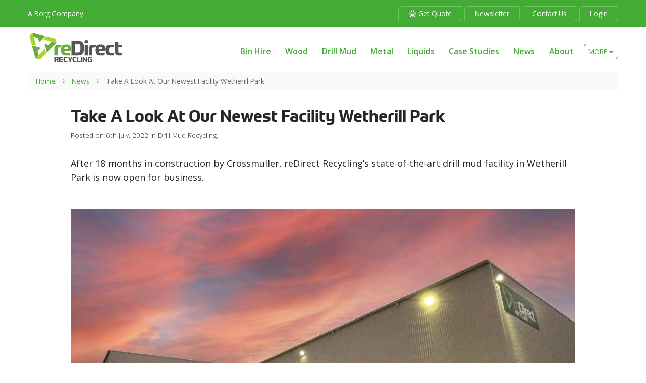

--- FILE ---
content_type: text/html; charset=UTF-8
request_url: https://www.redirectrecycling.com.au/news/take-a-look-at-our-newest-facility-wetherill-park/
body_size: 8457
content:
<!doctype html>
<html class="no-js" lang="en">
<head>
	<meta charset="utf-8">
	<meta name="viewport" content="width=device-width, initial-scale=1">
	<title>Take A Look At Our Newest Facility Wetherill Park - News - Redirect Recycling</title>
		
		
	<meta name="description" content="After 18 months in construction by Crossmuller, reDirect Recycling’s state-of-the-art drill mud facility in Wetherill Park is now open for business.">	
	<link rel="canonical" href="https://www.redirectrecycling.com.au/news/take-a-look-at-our-newest-facility-wetherill-park/">
	
	<script type="application/ld+json">
	{
	  "@context": "http://schema.org",
	  "@type": "NewsArticle",
	  "mainEntityOfPage": {
		"@type": "WebPage",
		"@id": "https://www.redirectrecycling.com.au/news/take-a-look-at-our-newest-facility-wetherill-park/"
	  },
	  "headline": "Take A Look At Our Newest Facility Wetherill Park",
	  "image": "https://www.redirectrecycling.com.au/news/uploads/1920x1080/take-a-look-at-our-newest-facility-wetherill-park.jpg",
	  "datePublished": "2022-07-06T17:29:58+10:00",
	  "dateModified": "2024-10-24T15:52:28+11:00", 
	  "author": {
		"@type": "Person",
		"name": "Webmaster"
	  },
	   "publisher": {
		"@type": "Organization",
		"name": "Redirect Recycling",
		"logo": {
		  "@type": "ImageObject",
		  "url": "https://www.redirectrecycling.com.au/img/logo.png"
		}
	  },
	  "description": "After 18 months in construction by Crossmuller, reDirect Recycling’s state-of-the-art drill mud facility in Wetherill Park is now open for business."
	}
	</script>
	
	<meta property="og:site_name" content="Redirect Recycling">
	<meta property="og:type" content="article">
	<meta property="og:title" content="Take A Look At Our Newest Facility Wetherill Park">
	<meta property="og:description" content="After 18 months in construction by Crossmuller, reDirect Recycling’s state-of-the-art drill mud facility in Wetherill Park is now open for business.">
	<meta property="og:url" content="https://www.redirectrecycling.com.au/news/take-a-look-at-our-newest-facility-wetherill-park/">
	<meta property="og:image" content="https://www.redirectrecycling.com.au/news/uploads/1920x1080/take-a-look-at-our-newest-facility-wetherill-park.jpg">
	<meta property="og:image:width" content="1920">
	<meta property="og:image:height" content="1080">
		
	<link rel="alternate" type="application/rss+xml" title="Redirect Recycling News" href="https://www.redirectrecycling.com.au/news/feed/" />
	
	<base href="/">

<link rel="apple-touch-icon" sizes="180x180" href="/img/favicons/apple-touch-icon.png">
<link rel="icon" type="image/png" sizes="32x32" href="/img/favicons/favicon-32x32.png">
<link rel="icon" type="image/png" sizes="16x16" href="/img/favicons/favicon-16x16.png">
<link rel="manifest" href="/img/favicons/site.webmanifest">
<link rel="mask-icon" href="/img/favicons/safari-pinned-tab.svg" color="#166938">
<link rel="shortcut icon" href="/img/favicons/favicon.ico">
<meta name="msapplication-TileColor" content="#ffffff">
<meta name="msapplication-config" content="/img/favicons/browserconfig.xml">
<meta name="theme-color" content="#ffffff">

<link rel="stylesheet" href="/common-assets/css/foundation.min.css">
<link rel="stylesheet" href="/common-assets/css/foundation-legacy-float-grid.css">
<link rel="stylesheet" href="/css/app.css">
<link rel="stylesheet" href="/common/css/borg.css">
<link href="https://fonts.googleapis.com/css2?family=Open+Sans:wght@300;400;600;700;800&display=swap" rel="stylesheet">
<link rel="stylesheet" href="/common-assets/css/font-awesome-4.7.0/css/font-awesome.css">
<link href="/common-assets/css/font-awesome-6/css/all.min.css" rel="stylesheet">

<!-- Global site tag (gtag.js) - Google Analytics -->
<script async src="https://www.googletagmanager.com/gtag/js?id=UA-67366120-15"></script>
<script>
  window.dataLayer = window.dataLayer || [];
  function gtag(){dataLayer.push(arguments);}
  gtag('js', new Date());
  gtag('config', 'UA-67366120-15');
</script>

<meta name="facebook-domain-verification" content="oicfetivkphmj58eesn44ow6du30fi" />

<!-- Facebook Pixel Code -->
<script>
!function(f,b,e,v,n,t,s)
{if(f.fbq)return;n=f.fbq=function(){n.callMethod?
n.callMethod.apply(n,arguments):n.queue.push(arguments)};
if(!f._fbq)f._fbq=n;n.push=n;n.loaded=!0;n.version='2.0';
n.queue=[];t=b.createElement(e);t.async=!0;
t.src=v;s=b.getElementsByTagName(e)[0];
s.parentNode.insertBefore(t,s)}(window, document,'script',
'https://connect.facebook.net/en_US/fbevents.js');
fbq('init', '354761875870737');
fbq('track', 'PageView');
</script>
<!-- End Facebook Pixel Code -->

	
	<script src="/common-assets/js/lazysizes-5.2.2.min.js"></script>
	
	<style>
	.embed-container { position: relative; padding-bottom: 56.25%; height: 0; overflow: hidden; max-width: 100%; }
	.embed-container iframe, .embed-container object, .embed-container embed { position: absolute; top: 0; left: 0; width: 100%; height: 100%; }
	
	/* fade image in after load */
	img.lazyload,
	img.lazyloading {
		opacity: 0;
	}
	img.lazyloaded {
		opacity: 1;
		transition: opacity 400ms;
	}
	
	/* tooltips */
	.tooltip.news {
		min-width: 10rem;
		max-width: 90%;
	}

	/* cards */
	.blog-card-columns {
		display: flex;
		flex-wrap: wrap;				
		margin-left: -1rem;
		margin-right: -1rem;
	}
	.blog-card-column {
		background: #fff;
		border-top-left-radius: 1rem;
		border-bottom-right-radius: 1rem;
		box-shadow:
			0 0.2px 0.6px rgba(0, 0, 0, 0.02),
			0 0.6px 1.3px rgba(0, 0, 0, 0.028),
			0 1.1px 2.5px rgba(0, 0, 0, 0.035),
			0 2px 4.5px rgba(0, 0, 0, 0.042),
			0 3.8px 8.4px rgba(0, 0, 0, 0.05),
			0 9px 20px rgba(0, 0, 0, 0.07);
		display: flex;
		flex-direction: column;
		margin: 1rem;
		width: calc(33.3333% - 2rem);
	}
	.blog-card-content {
		flex: 1 0 auto;
		padding: 0 1rem;
	}
	.blog-card-hero {
		background-color: rgba(0,0,0,0.125);		
		background-image: url("data:image/svg+xml,%3Csvg xmlns='http://www.w3.org/2000/svg' viewBox='0 0 512 512'%3E%3Cpath fill-opacity='0.2' d='M464 64H48C21.49 64 0 85.49 0 112v288c0 26.51 21.49 48 48 48h416c26.51 0 48-21.49 48-48V112c0-26.51-21.49-48-48-48zm16 336c0 8.822-7.178 16-16 16H48c-8.822 0-16-7.178-16-16V112c0-8.822 7.178-16 16-16h416c8.822 0 16 7.178 16 16v288zM112 232c30.928 0 56-25.072 56-56s-25.072-56-56-56-56 25.072-56 56 25.072 56 56 56zm0-80c13.234 0 24 10.766 24 24s-10.766 24-24 24-24-10.766-24-24 10.766-24 24-24zm207.029 23.029L224 270.059l-31.029-31.029c-9.373-9.373-24.569-9.373-33.941 0l-88 88A23.998 23.998 0 0 0 64 344v28c0 6.627 5.373 12 12 12h360c6.627 0 12-5.373 12-12v-92c0-6.365-2.529-12.47-7.029-16.971l-88-88c-9.373-9.372-24.569-9.372-33.942 0zM416 352H96v-4.686l80-80 48 48 112-112 80 80V352z'/%3E%3C/svg%3E");
		background-position: center center;
		background-repeat: no-repeat;
		background-size: 20%;		
		border-top-left-radius: 1rem;
		display: block;
		margin-left: -1rem;
		margin-right: -1rem;
	}
	.blog-card-hero img {
		border-top-left-radius: 1rem;
	}
	.blog-card-button {
		flex-shrink: 0;
		padding: 1rem;
		text-align: left;
	}
			
	div.blog-card-category {
		color: #808080;
		font-size: 0.75rem;
		margin: 1rem 0 0 0;
	}
	div.blog-card-category a {
		color: #43ac34;
		text-decoration: none;
	}
	div.blog-card-title {
		font-weight: 600;
		margin: 0.5rem 0 0.25rem 0;
	}
	div.blog-card-readtime {
		color: #888;
		font-size: 0.75rem;
		font-weight: 300;
		margin-bottom: 0;
		text-align: center;
	}
	div.blog-card-excerpt {
		font-size: 0.75rem;
		margin: 0.5rem auto 1rem auto;
	}
	
	/* sidebar */
	nav.blog-sidebar {
		border: 1px solid #fafafa;
		margin-top: 1rem;
	}
	nav.blog-sidebar h4 {
		background: #fafafa;
		color: inherit;
		font-size: 1rem;
		font-weight: 400;
		margin: 0;
		padding: 0.35rem 0.5rem;
	}
	nav.blog-sidebar ul {
		font-size: 0.8rem;
		font-weight: 300;
		list-style-type: none;
		margin: 0;
		padding: 0;
	}
	nav.blog-sidebar li {
		border-top: 1px solid #fafafa;
	}
	nav.blog-sidebar a {
		color: #444;
		display: block;
		padding: 0.35rem 0.5rem;
	}
	nav.blog-sidebar a:hover {
		background: #808080;
		color: #fefefe;
	}
	
	/* pagination */
	nav.blog-pagination {
		display: block;
		margin: 2rem auto 2rem auto;
	}
	
	/* post */
	section.blog-post {
		background: #fff;
		margin: 1rem auto 0 auto;
		max-width: 1000px;
	}	
	section.blog-post h1 {
		font-family: 'prometo', 'Helvetica Neue', Helvetica, Roboto, Arial, sans-serif;
		font-size: 2rem;
		font-weight: 600;
		line-height: 1.2;
		margin-bottom: 0.5rem;
	}
	section.blog-post div.blog-meta-data {
		font-size: 0.85rem;
		font-weight: 300;
		margin-bottom: 2rem;
	}
	section.blog-post div.blog-meta-data a {
		border-bottom: 1px dotted #ccc;
		color: inherit;
	}
	section.blog-post div.blog-meta-data span.readtime {
		/* color: #888;
		font-weight: 400; */
	}
	div.blog-post-excerpt {
		font-size: 1.125rem;
		font-weight: 400;
		line-height: 1.6;
		margin: 0 0 3rem 0;
	}	
	section.blog-post figure.blog-hero {
		box-shadow: none;
		margin-bottom: 2.5rem;
	}	
	article.blog-post {
		padding: 1rem;
	}	
	div.blog-post-content {
		font-size: 1rem;
		font-weight: 400;
		margin: 0 auto;
		max-width: 760px;
	}
	div.blog-post-content h1,
	div.blog-post-content h2,
	div.blog-post-content h3 {
		font-size: 2rem;
		margin-bottom: 0.5rem;
		margin-top: 2rem;
	}
	div.blog-post-content h2,
	div.blog-post-content h3 {
		font-weight: 600;
	}
	div.blog-post-content h2 {
		font-size: 1.5rem;
	}
	div.blog-post-content h3 {
		font-size: 1.25rem;
	}
/* 	div.blog-post-content a:not(.button) {
		color: inherit;
		text-decoration: underline;
	}
	div.blog-post-content a:not(.button):hover {
		color: #000;
		text-decoration: underline;
	}
*/
	div.blog-post-content blockquote.blog-post-blockquote {
		border: 0;
		color: #333;
		font-size: 1.75rem;
		font-weight: 300;
		font-style: italic;
		line-height: 1.4;
		padding: 1rem;
	}

	section.blog-post-related-posts {
		border-top: 1px solid #fafafa;
		margin-top: 1.5rem;
		padding-top: 1rem;
	}
	section.blog-post-related-posts h3 {
		font-size: 1.5rem;
		font-weight: 400;
		line-height: 1.4;
		margin: 1rem 0;
		text-align: center;
	}
	
	/* blog-pagination */
	ul.blog-pagination {
		font-size: 1rem;
		margin-bottom: 1rem;
		margin-left: 0;
		margin-top: 1rem;
		text-align: center;
	}	
	ul.blog-pagination li {
		display: inline-block;
		margin-right: 0.125rem;
	}
	ul.blog-pagination li.current {
		background: #808080;
		color: #fefefe;
		cursor: default;
		padding: 0.5rem 1rem;
	}
	ul.blog-pagination a {
		display: block;
		padding: 0.5rem 1rem;
		border-radius: 0;
		color: inherit;
	}
	ul.blog-pagination a:hover {
		background: #808080;
		color: #fefefe;
	}
	
	@media (max-width: 767.98px) {
		.blog-card-column {
			width: calc(50% - 2rem);
		}
	}
	@media (max-width: 575.98px) {
		.blog-card-column {
			margin: 1rem;
			width: calc(100% - 2rem);
		}
	}
	</style>
	<script type='application/ld+json'>
{
    "@context": "https://schema.org",
    "@type": "BreadcrumbList",
    "itemListElement": [
        {
            "@type": "ListItem",
            "position": 1,
            "name": "Direct Pallets",
            "item": "https://www.redirectrecycling.com.au/"
        },
        {
            "@type": "ListItem",
            "position": 2,
            "name": "News",
            "item": "https://www.redirectrecycling.com.au/news/"
        },
        {
            "@type": "ListItem",
            "position": 3,
            "name": "Take A Look At Our Newest Facility Wetherill Park",
            "item": "https://www.redirectrecycling.com.autake-a-look-at-our-newest-facility-wetherill-park"
        }
    ]
}
</script></head>
<body>
	

<header class='header-primary'>
	<div class='header-primary__top'>
		<div>
			<div class='text-center medium-text-right borgs-header'>
				<a href='https://www.borgs.com.au/' target='_blank' rel='noopener'>A Borg Company</a>
			</div>
			<div class='text-center medium-text-right borgs-header'>
				<!--
				<a href='tel:1300001306' class='header-primary__top__button'><span><i class='fas fa-phone fa-flip-horizontal'></i> 1300 001 306</span></a>
				<a href='/quotes/' class='header-primary__top__button'><span>Get a Quote</span></a>
				-->
				
				<a href='/quotes/' class='header-primary__top__button ' id='header-quote-button'>
					<i class='far fa-basket-shopping'></i> <span>Get Quote</span>				</a>
				
				
				<a href='/newsletter/' class='header-primary__top__button'><span>Newsletter</span></a>
				<a href='/contact/' class='header-primary__top__button'><span>Contact Us</span></a>
				<a href='/login/' class='header-primary__top__button'><span>Login</span></a>			</div>
		</div>
	</div>
	
	<div class='header-primary__main'>
		<div class='grid-container'>
			<div class='grid-x'>
				<div class='small-12 medium-2 large-4 cell text-center medium-text-left'>
					<a href='/' class='header-primary__logo'><img src='/img/logo.svg' alt='Redirect Recycling'></a>
				</div>
				<div class='small-12 medium-10 large-8 cell text-center medium-text-right'>
					<nav class='nav-primary'>
						<ul>
							<li><a href='/bins-hire/'><span>Bin Hire</span></a></li>
							<li><a href='/wood-recycling/'><span>Wood</span></a></li>
							<li><a href='/soil-recycling/drill-mud/'><span>Drill Mud</span></a></li>
							<li><a href='/metal-recycling/'><span>Metal</span></a></li>
							<li><a href='/liquid-recycling/'><span>Liquids</span></a></li>
							<!--<li><a href='#'><span>Organics</span></a></li>-->
							<li><a href='/case-studies/'><span>Case Studies</span></a></li>
							<li><a href='/news/'><span>News</span></a></li>
							<li><a href='/about/'><span>About</span></a></li>
							<li><a href='/careers/'><span>Careers</span></a></li>
							<li><a href='/downloads/'><span>Downloads</span></a></li>
							<li><a href='/environmental/'>Environmental</a></li>
							<li><a href='/quotes/'><span>Get a Quote</span></a></li>
							<li><a href='/contact/'><span>Contact</span></a></li>
						</ul>
					</nav>
				</div>
			</div>
		</div>
	</div>
</header>
	
<div class='body-content'>
	<nav class='breadcrumbs-container'>
		<ul class='breadcrumbs'>
			<li><a href='/'>Home</a></li>
			<li><a href='/news/'>News</a></li>
<li>Take A Look At Our Newest Facility Wetherill Park</li>
		</ul>
	</nav>
	
	<div class='grid-container'>
		<div class='grid-x grid-padding-x'>
			<div class='cell'>
	
				
					<section class='blog-post'>
						<h1>Take A Look At Our Newest Facility Wetherill Park</h1>
						<div class='blog-meta-data'>
							Posted on 6th July, 2022 in <a href='/news/category/drill-mud-recycling/'>Drill Mud Recycling</a>.
						</div>
						<div class='blog-post-excerpt'>
							After 18 months in construction by Crossmuller, reDirect Recycling’s state-of-the-art drill mud facility in Wetherill Park is now open for business.
						</div>
						
						<figure class='blog-hero'>
							<img width='1920' height='1080' src='/news/uploads/1920x1080/take-a-look-at-our-newest-facility-wetherill-park.jpg' alt='Take A Look At Our Newest Facility Wetherill Park'>
						</figure>						
						
						<article class='blog-post'>			
							<div class='blog-post-content'>
								<p>Positioned on 22,900m2 of land and housed in a 7,970m2 facility is <strong>reDirect</strong>'s world-class and purpose-built wash plant. This system can turn <a href="/soil-recycling/drill-mud/">drill mud</a> and a number of other wastes such as concrete slurry, stormwater, street sweepings, ENM, VENM and GSW soils (CT-1) into highly-valued recycled aggregates suitable for reuse back in the construction industry.&nbsp;</p>
<p>Our Wetherill Park facility is the the largest drill mud resource recovery plant in NSW with expectations that 350,000 tonnes will pass through the site annually. This will return treated mud fines and aggregates that can be used as engineered fill, sand, specialist soil and compost products which are on-sold for use in the building, landscaping, and agricultural industries contributing to the circular economy that <strong>reDirect Recycling</strong> has built the business model on.</p>
<p><img loading="lazy" src="/cms-uploads/Untitled%20design%2012.jpg" alt="" /></p>
<p>reDirect's Recycling facility at Wetherill Park has been established as an environmentally conscious, beneficial reuse solution for Drill Mud waste disposal and offers efficient, and complete recovery management. Dedicated to the collection, treatment, recycling and responsible disposal of Drill Mud waste, including the provision of on-site waste bins, <a href="/">reDirect Recycling</a> offer environmentally compliant disposal services and strive to recycle 100% of the waste we receive and return it to site as reusable engineered product.&nbsp;</p>
<p>In the planning stages Redirect focussed on ensuring that the plant will produce outputs unrivalled in quality in a safe environment with unmatched turnaround for its customers. With the ability to simultaneously receive material from 4 trucks at a time, drivers will be back on the road faster than ever.&nbsp;&nbsp;</p>
<p><img loading="lazy" src="/cms-uploads/661C49C5-A32F-4B0A-A77A-F95D6DF0058D.png%20copy.jpg" alt="" /></p>
<p><img loading="lazy" src="/cms-uploads/Untitled%20design%2014.jpg" alt="" /></p>
<p>With a commitment to providing customers with liquid waste disposal solutions that minimise both environmental impacts and overall costs, reDirect Recycling has two options for the recovery of drill mud. One is an on-site bin that can be delivered to your premises or project and is collected when full, returning the liquid waste to a reDirect Recycling material recovery facility for processing. The other, is our new Wetherill Park disposal facility. Both of these options offering significant cost savings over landfill charges.</p>
<p>If you would like to know more or to find out how reDirect can help your business, click <a href="/contact/">here</a></p>
							</div>
						</article>
					</section>
					
					<!--
					<section class='blog-post-related-posts'>
						<h3>You might also like these articles</h3>
						<div class='blog-card-columns'>
					
							<div class='blog-card-column'>
								<div class='blog-card-content'>								
									<a class='blog-card-hero' href='/news/trial-now-in-operation/'><img width='480' height='270' src='/news/uploads/480x270/trial-now-in-operation.jpg' alt='Trial Now in Operation'></a>
									<div class='blog-card-category'><a href='/news/category/wood-recycling/'>Wood Recycling</a></div>
									<div class='blog-card-title'>Trial Now in Operation</div>
								</div>
								<div class='blog-card-button'><a href='/news/trial-now-in-operation/' class='button quad small hollow margin-0'>Read More <i class='fas fa-caret-right'></i></a></div>
							</div>
							
							<div class='blog-card-column'>
								<div class='blog-card-content'>								
									<a class='blog-card-hero' href='/news/redirect-recycling-attends-coffs-harbour-waste-conference-2023/'><img width='480' height='270' src='/news/uploads/480x270/redirect-recycling-attends-coffs-harbour-waste-conference-2023.jpg' alt='reDirect Recycling Attends Coffs Harbour Waste Conference 2023'></a>
									<div class='blog-card-category'><a href='/news/category/news-and-events/'>News and Events</a></div>
									<div class='blog-card-title'>reDirect Recycling Attends Coffs Harbour Waste Conference 2023</div>
								</div>
								<div class='blog-card-button'><a href='/news/redirect-recycling-attends-coffs-harbour-waste-conference-2023/' class='button quad small hollow margin-0'>Read More <i class='fas fa-caret-right'></i></a></div>
							</div>
							
							<div class='blog-card-column'>
								<div class='blog-card-content'>								
									<a class='blog-card-hero' href='/news/announcing-the-closure-of-vineyard-facility/'><img width='480' height='270' src='/news/uploads/480x270/announcing-the-closure-of-vineyard-facility.jpg' alt='Announcing the Closure of Vineyard Facility'></a>
									<div class='blog-card-category'><a href='/news/category/drill-mud-recycling/'>Drill Mud Recycling</a></div>
									<div class='blog-card-title'>Announcing the Closure of Vineyard Facility</div>
								</div>
								<div class='blog-card-button'><a href='/news/announcing-the-closure-of-vineyard-facility/' class='button quad small hollow margin-0'>Read More <i class='fas fa-caret-right'></i></a></div>
							</div>
							
						</div>
					</section>
					-->
					
					<nav class='blog-pagination'>
						<div class='text-center'>
							<a href='/news/trial-now-in-operation/' class='button quad small hollow'><i class='fas fa-caret-left'></i> previous</a>
							<a href='/news/' class='button quad small hollow'>Back to News</a>
							<a href='/news/university-of-newcastle-upgrades/' class='button quad small hollow'>Next <i class='fas fa-caret-right'></i></a>
						</div>
					</nav>
								</div>
		</div>
	</div>
	
	<!--
	<div class='grid-container'>
		<div class='grid-x grid-padding-x'>
			<div class='small-12 medium-6 cell'>				
				<nav class='blog-sidebar'>
					<h4>Recent Posts</h4>
					<ul>
												<li><a href='/news/'>Browse all posts <i class='fas fa-caret-right'></i></a></li>
					</ul>
				</nav>				
			</div>
			<div class='small-12 medium-6 cell'>
				<nav class='blog-sidebar'>
					<h4>Categories</h4>
					<ul>
											</ul>
				</nav>
			</div>
		</div>
	</div>
	-->

	
	
</div><!-- /.body-content -->

<!--
<footer class='footer-callout'>
	For more information or to get a quote, call us on
	<a href='tel:1300001306'><b>1300 001 306</b></a>
	or visit the <a href='/contact/'><b>Enquiries Page</b></a>
</footer>
-->

<footer class='footer-callout'>
	<p><b>For more information or to get a quote, get in touch with us below</b></p>
	<div>			
		<a href='/quotes/'>Get a Quote</a>
		&nbsp;
		<a href='/contact/'>Contact Us</a>
	</div>
</footer>

<footer class='footer-primary'>	
	<div class='grid-container' id='nav-smooth-scroll'>
		<div class='grid-x grid-margin-x'>
			<div class='small-12 medium-5 cell medium-offset-1'>
				<h4 class='heading-styled'>QUICKLINKS</h4>
				<ul class='footer-primary__links'>
					<li><a href='/bins-hire/'>Bin Hire</a></li>
					<li><a href='/wood-recycling/'>Wood</a></li>
					<li><a href='/soil-recycling/drill-mud/'>Drill Mud</a></li>
					<li><a href='/metal-recycling/'>Metal</a></li>
					<li><a href='/liquid-recycling/'>Liquids</a></li>
					<li><a href='/news/'>News</a></li>
					<li><a href='/case-studies/'>Case Studies</a></li>
					<li><a href='/about/'>About</a></li>
					<li><a href='https://careers.borgs.com.au/' target='_blank' rel='noopener'>Careers</a></li>
					<li><a href='/downloads/'>Downloads</a></li>
					<li><a href='/environmental/'>Environmental</a></li>
					<li><a href='/quotes/'>Get a Quote</a></li>
					<li><a href='/contact/'>Contact</a></li>
					<!--<li><a href='/development/'>Development</a></li>-->
					<li><a href='/credit-reporting-policy/'>Credit Reporting Policy</a></li>
					<li><a href='/notifiable-matters/'>Notifiable Matters</a></li>
					<li><a href='/terms-conditions/'>Terms & Conditions of Sale</a></li>
					<li><a href='/additional-charges/'>Additional Charges</a></li>
					<li><a href='/login/'>Customer Login</a></li>				</ul>
				<br><br>
			</div>
			<div class='small-12 medium-5 medium-offset-1 cell'>
				<h4 class='heading-styled'>CONTACT</h4>
				<ul class='footer-primary__links contacts'>
					<li><a href='tel:1300001306'><i class='fas fa-phone fa-flip-horizontal fa-fw'></i> 1300 001 306</a></li>
					<li><a href='mailto:sales@redirectrecycling.com.au'><i class='fas fa-envelope fa-fw'></i> sales@redirectrecycling.com.au</a></li>
					<li><a target='_blank' rel='noopener' href='https://goo.gl/maps/Aai52bxa7cscYbqs6'><i class='fas fa-map-marker-alt fa-fw'></i> 21-25 Dunheved Circuit, St Marys NSW 2760</a></li>
					<li><a target='_blank' rel='noopener' href='https://goo.gl/maps/zTdAbVqLk9bWj3KC6'><i class='fas fa-map-marker-alt fa-fw'></i> 3B Williamson Road, Ingleburn NSW 2565</a></li>
					<li><a target='_blank' rel='noopener' href='https://maps.app.goo.gl/KwVz5izhfEUZQxot9'><i class='fas fa-map-marker-alt fa-fw'></i> 24 Davis Road, Wetherill Park, NSW 2164</a></li>
				</ul>
				<br>
				<div class='footer-primary__about'>					
					<a href='https://www.facebook.com/redirectrecyclingaustralia' target='_blank' rel='noopener'><i class='fab fa-facebook'></i></a>
					<a href='https://www.linkedin.com/company/redirectrecycling' target='_blank' rel='noopener'><i class='fab fa-linkedin'></i></a>
					<a href='https://www.instagram.com/redirectrecycling/' target='_blank' rel='noopener'><i class='fab fa-instagram'></i></a>
					<a href='https://www.youtube.com/channel/UCqhseQJAG-w0HnGGdU_xDCg' target='_blank' rel='noopener'><i class='fab fa-youtube'></i></a>					
				</div>
			</div>
		</div>
	</div>
</footer>
		
<div class='footer-base'>
	<p><img src='/common-assets/img/wood-is-good-white.png' alt='Wood is Good'></p>
	<p>&copy; 2026 www.redirectrecycling.com.au</p>
	<p><a class='dotted' href='https://www.borgs.com.au/' target='_blank' rel='noopener'>A Borg Company</a></p>
	<div>
		<a class='dotted' href='/privacy-policy/'>Privacy Policy</a> -
		<a class='dotted' href='/terms-conditions-web/'>Website Terms & Conditions</a>
	</div>
</div>

<a id='scroll-to-top' title='Scroll to Top'>
	<span class='fa-stack fa-2x'>
		<i class='fas fa-circle fa-stack-2x'></i>
		<i class='fas fa-chevron-up fa-stack-1x fa-inverse'></i>
	</span>
</a>


<script src="/common-assets/js/jquery-v3.5.1.min.js"></script>
<script src="/common-assets/js/what-input-5.2.10.js"></script>
<script src="/common-assets/js/foundation-6.6.3.min.js"></script>
<script src="/js/website.js?1753667458"></script>
<script>(function(){var nav = priorityNav.init({mainNavWrapper: "nav.nav-primary",	mainNav: "ul",	navDropdownLabel: "more <i class='fas fa-caret-down'></i>",	breakPoint: 0});})();</script>
<script src="/common-assets/js/moment-2.27.0.min.js"></script>
<script src="/common/js/api.js?1758590541"></script>
<script src="/common/js/borg.js?1731359864"></script>



<script>
//api
API.brand = 'Borg';
API.brandId = '6';
API.url = 'https://api.borgs.com.au';
API.TokenId = '';
API.server = 'live';
API.devOpt = '';
API.siteName = 'reDirect';

  $(document).ready(function() {
  //api dom hooks (for multiple pages)
  if(API.TokenId !== '') {
  $('a[data-logout]').on('click', function() {
  var numTruckLines = BORG.parseTrucklines();

  var loginPage = "/login";
			if(numTruckLines.length) {
				
				BORG.confirm({
					heading: "Please Note",
					content: "You have items in your truck that have not yet been ordered, are you sure you want to log out?",
					callbackOkay: function() {
						$.blockUI();
						sessionStorage.clear();
						API.session.logout(
							API.TokenId,
							function(data, textStatus, jqXHR) {
								window.location.href = loginPage + '?logout';
							}
						);
					},
				});
			}
			else {
				$.blockUI();
				sessionStorage.clear();
				API.session.logout(
					API.TokenId,
					function(data, textStatus, jqXHR) {
						window.location.href = loginPage + '?logout';
					}
				);
			}
			return false;
		});
	}

		
		
		
});
</script>


<script type="text/javascript"> _linkedin_partner_id = "4518185"; window._linkedin_data_partner_ids = window._linkedin_data_partner_ids || []; window._linkedin_data_partner_ids.push(_linkedin_partner_id); </script><script type="text/javascript"> (function(l) { if (!l){window.lintrk = function(a,b){window.lintrk.q.push([a,b])}; window.lintrk.q=[]} var s = document.getElementsByTagName("script")[0]; var b = document.createElement("script"); b.type = "text/javascript";b.async = true; b.src = "https://snap.licdn.com/li.lms-analytics/insight.min.js"; s.parentNode.insertBefore(b, s);})(window.lintrk); </script> <noscript> <img height="1" width="1" style="display:none;" alt="" src="https://px.ads.linkedin.com/collect/?pid=4518185&fmt=gif" /> </noscript>
</body>
</html>



--- FILE ---
content_type: text/css
request_url: https://www.redirectrecycling.com.au/css/app.css
body_size: 6918
content:
/*
https://helpx.adobe.com/au/fonts/using/embed-codes.html
prometo 300,400,700
*/
@import url("https://use.typekit.net/zhb2cer.css");


/*
https://foundation.zurb.com/sites/docs/global.html

BRAND COLOURS
green: #43ac34 rgba(67, 172, 52, 1)
red: #ee2e24
dark grey: #404142;

CUSTOM COLOURS
custom-1 (green): #47ab48

SITE COLOURS
black: #252525
white: #fefefe
off white #eee
LightGray #d3d3d3
medium gray #808080
dark grey #494949
*/


/*
==============================================
custom properties
==============================================
*/

:root {
	--brand-color-primary: #43ac34; /* green rgba(67, 172, 52, 1) */	
	--brand-color-light: #ecf7ea; /* light green */
	
	--color-text: #252525;
	
	--color-red: #ee2e24;
	--color-red-light: #ffe5e5;
	--color-gray: #53565a;
	
	--color-black: #000; /* black */	
	--color-gray-1: #111;
	--color-gray-2: #222;
	--color-gray-3: #333;
	--color-gray-4: #444;
	--color-gray-5: #555;
	--color-gray-6: #666;
	--color-gray-7: #777;
	--color-gray-8: #888;
	--color-gray-9: #999;
	--color-gray-10: #aaa;
	--color-gray-10: #bbb;
	--color-gray-11: #ccc;
	--color-gray-12: #ddd;
	--color-gray-13: #eee;
	--color-gray-14: #efefef;
	--color-white: #fff;
}


/*
==============================================
helpers
==============================================
*/
.color-inherit {
	color: inherit !important;
}
hr.brand-color {
	border-bottom: 1px solid #43ac34;
}
.brand-color {
	color: #43ac34;
}
.brand-color-light-bg {
	/* background-color: rgba(67, 172, 52, 0.1); */
	background-color: #ecf7ea;
}
.alert-color {
	color: #ee2e24;
}
.text-75 {
	font-size: 75%;
}
.text-85 {
	font-size: 85%;
}
b {
	font-weight: 600;
}
.nomargin,
.margin-0 {
	margin-top: 0;
	margin-right: 0;
	margin-bottom: 0;
	margin-left: 0;
}
.radius {
	border-radius: 0.1875rem;
}
ul.padded li,
ol.padded li {
	margin-bottom: 0.5rem;
}

label.radio.button {
	margin-top:0.125rem;
}
label.radio.button input {
	margin:0;
}
	
/*
==============================================
foundation over-rides
==============================================
*/
.grid-container--narrow {
	max-width: 50rem;
}
.thumbnail {
    display: inline-block;
    max-width: 100%;
    /* margin-bottom: 1rem; */
    border: 4px solid #fefefe;
    border-radius: 0;
    box-shadow: 0 0 0 1px rgba(10, 10, 10, 0.2);
    line-height: 0;
}
.radius {
	border-radius: 0.1875rem;
}
.button.success,
.button.success:focus,
.button.success:hover {
    color: #fff;
}
.reveal {
	border: none;
}
.reveal--card {
	border-top-left-radius: 3px;
	border-top-right-radius: 3px;
	padding: 0;
}
.reveal--card__header {
	background: #eee;
	border-bottom: 1px solid #eee;
	padding: 1rem;
}
.reveal--card__header h5 {
	font-weight: 300;
	line-height: 1;
	margin: 0;
}
.reveal--card__content {
	padding: 1rem;
}
.reveal--card__footer {
	border-top: 1px solid #eee;
	padding: 1rem;
}

.button, .button.disabled, .button[disabled], .button.disabled:hover, .button[disabled]:hover, .button.disabled:focus, .button[disabled]:focus {
	background-color: #43ac34;
	color: #fefefe;
}
.button:hover, .button:focus {
	background-color: #016c33;
	color: #fff;
}
.button.hollow, .button.hollow.disabled, .button.hollow[disabled], .button.hollow.disabled:hover, .button.hollow[disabled]:hover, .button.hollow.disabled:focus, .button.hollow[disabled]:focus {
  background-color: transparent;
  border: 1px solid #43ac34;
  color: #43ac34;
}
.button.hollow:hover, .button.hollow:focus {
  border-color: #016c33;
  color: #016c33;
}
.button.quad {
	border-bottom-right-radius: 0.5em;
	border-top-left-radius: 0.5em;
}
.button.quad > span {
	display: inline-block;
}

.button.black {
  background-color: #555;
  color: #fefefe;
}
.button.black:hover, .button.black:focus {
  background-color: #444444;
  color: #fefefe;
}
.button.hollow.black {
  border: 1px solid #555;
  color: #555;
}
.button.hollow.black:hover, .button.hollow.black:focus {
  border-color: #2b2b2b;
  color: #2b2b2b;
}
.button.disabled.black, .button[disabled].black {
  opacity: 0.25;
  cursor: not-allowed;
}
.button.disabled.black:hover, .button.disabled.black:focus, .button[disabled].black:hover, .button[disabled].black:focus {
  background-color: #555;
  color: #fefefe;
}
.button.hollow.black {
	background-color: transparent;
    border: 1px solid #555;
}

.badge.black {
  background: #555;
  color: #fefefe;
}
.button-group.black .button {
  background-color: #555;
  color: #fefefe;
}
.button-group.black .button:hover, .button-group.black .button:focus {
  background-color: #444444;
  color: #fefefe;
}
.callout.black {
  background-color: #e6e6e6;
  color: #0a0a0a;
}
.label.black {
  background: #555;
  color: #fefefe;
}
div.callout.titled.black h6:before {
  content: "\f05a";
}
div.callout.titled.black .close-button {
  color: #fefefe;
}

ul.accordion.custom li.accordion-item {
	border-bottom: 1px solid #fefefe;
}
ul.accordion.custom li.accordion-item:last-child {
	border-bottom: none;
}
ul.accordion.custom a.accordion-title {
	background-color: #e6e6e6;
	color: #444;
	font-family: "Open Sans","Helvetica Neue",Helvetica,Roboto,Arial,sans-serif;
	font-size:0.875rem;
	font-weight:400;
	position: relative;
}
ul.accordion.custom .accordion-title:hover {
	background-color: #cacaca;
	color: #000;
}
ul.accordion.custom .accordion-content {
	font-size:0.85rem;
}

/* accordion.brand-custom */
ul.accordion.brand-custom li.accordion-item {
	border-bottom: 1px solid rgba(67, 172, 52, 0.1);
	border-bottom-right-radius: 1rem;
	border-top-left-radius: 1rem;
	margin-bottom: 1rem;
}
ul.accordion.brand-custom a.accordion-title {
	background-color: rgba(67, 172, 52, 0.1);
	border: none;
	border-bottom-right-radius: 1rem;
	border-top-left-radius: 1rem;
	color: rgba(0,0,0,0.6);
	font-size: 1rem;
	font-weight: 400;
	position: relative;
	
	font-size: 1.25rem;
}
ul.accordion.brand-custom li.is-active > a.accordion-title,
ul.accordion.brand-custom a.accordion-title:hover {
	background-color: #43ac34;
	color: #fff;
}
ul.accordion.location-accordion li.is-active > a.accordion-title {
	border-bottom-right-radius: 0;
}
ul.accordion.location-accordion a.accordion-title::before {
	font-weight: 900;
	position: absolute;
	top: 50%;
	right: 1rem;
	margin-top: -0.75rem;
	content: "+";
}
ul.accordion.location-accordion li.is-active > a.accordion-title::before {
	content: "–";
}
ul.accordion.brand-custom .accordion-content {
	background-color: rgba(67, 172, 52, 0.1);
	border: none;
	/* border-top-right-radius: 1rem; */
	position: relative;
}
:last-child > .accordion-content:last-child {
	border: none;
}
/* colour the empty curved area at top right of content */
ul.accordion.brand-custom .accordion-content {
	margin-top: -1rem;
	padding-top: 2rem;
}

/*
==============================================
website
==============================================
*/
html {
	overflow-y: scroll;
	height: 100%;
}
body {
	background-color: #fff;
	color: var(--color-text);
	font-family: 'Open Sans', 'Helvetica Neue', Helvetica, Roboto, Arial, sans-serif;
	min-height: 500px;

	/* sticky footer */
	/* display: flex;
	flex-direction: column;
	height: 100vh; */
	
	display: flex;
	flex-direction: column;
	min-height: 100vh;
}

a {
  color: #016c33;
}
a:hover,
a:focus {
  color: #004621;
}

hr {
	height:1px;
	background-color: #eee;
}
h1, h2, h3, h4, h5, h6 {
  font-family: 'Open Sans', 'Helvetica Neue', Helvetica, Roboto, Arial, sans-serif;
}
.heading-styled {
	color: #43ac34;
	font-family: 'prometo', 'Helvetica Neue', Helvetica, Roboto, Arial, sans-serif;
	/* font-weight: 700; */
}
.heading-styled--color-text {
	color: var(--color-text);
}
h1.heading-styled {
	letter-spacing: -1px;
}
h1.heading-styled {
	font-size: 2.5rem;
}
h2.heading-styled {
	font-size: 1.75rem;
}
.heading-styled--light {
	font-weight: 300;
}
h2.heading-styled--large {
	font-size: 2.25rem;
}
.heading-styled--dark {
	color: #404142;
}

h1 small, .h1 small,
h2 small, .h2 small,
h3 small, .h3 small,
h4 small, .h4 small,
h5 small, .h5 small,
h6 small, .h6 small {
  line-height: 0;
  color: #cacaca;
}

h1, .h1 {
  font-size: 1.5rem;
  line-height: 1.4;
  margin-top: 0;
  margin-bottom: 0.5rem;
}

h2, .h2 {
  font-size: 1.25rem;
  line-height: 1.4;
  margin-top: 0;
  margin-bottom: 0.5rem;
}

h3, .h3 {
  font-size: 1.1875rem;
  line-height: 1.4;
  margin-top: 0;
  margin-bottom: 0.5rem;
}

h4, .h4 {
  font-size: 1.125rem;
  line-height: 1.4;
  margin-top: 0;
  margin-bottom: 0.5rem;
}

h5, .h5 {
  font-size: 1.0625rem;
  line-height: 1.4;
  margin-top: 0;
  margin-bottom: 0.5rem;
}

h6, .h6 {
  font-size: 1rem;
  line-height: 1.4;
  margin-top: 0;
  margin-bottom: 0.5rem;
}

@media print, screen and (min-width: 40em) {
  h1, .h1 {
    font-size: 1.5rem;
  }
  h2, .h2 {
    font-size: 1.25rem;
  }

  h3, .h3 {
    font-size: 1.1875rem;
  }

  h4, .h4 {
    font-size: 1.125rem;
  }

  h5, .h5 {
    font-size: 1.0625rem;
  }

  h6, .h6 {
    font-size: 1rem;
  }
}
@media print, screen and (min-width: 64em) {
  h1, .h1 {
    font-size: 1.5rem;
  }

  h2, .h2 {
    font-size: 1.25rem;
  }

  h3, .h3 {
    font-size: 1.1875rem;
  }

  h4, .h4 {
    font-size: 1.125rem;
  }

  h5, .h5 {
    font-size: 1.0625rem;
  }

  h6, .h6 {
    font-size: 1rem;
  }
}

/*
==============================================
body-content, page-content
==============================================
*/
div.body-content {
	margin: 0 auto;
	max-width: 75rem;
	padding-bottom: 2rem;
	padding-top: 1rem;
	position: relative;
	width: 100%;

	/* sticky footer */
	/* flex: 1 0 auto; */
	flex: 1;
}

/*
==============================================
header
==============================================
*/
.header-primary__top {
	background-color: #43ac34;
	color: #fefefe;
	font-size: 1rem;
	padding: 0.75rem 1rem;
}
.header-primary__top > div {
	align-items: center;
	display: flex;
	flex-wrap: wrap;
	justify-content: space-between;
	margin: 0 auto;
	max-width: 75rem;
}
.header-primary__top div.borgs-header {
	font-size: 0.85rem;
	font-weight: 400;
	padding-left: 0.9375rem;
	padding-right: 0.9375rem;
}
.header-primary__top a {
	color: inherit;
}
.header-primary__main {
	/* border-bottom: 1px solid #eee; */
}
.header-primary__top__button {
	border: 1px solid rgba(255,255,255,0.25);
	border-bottom-right-radius: 0.5em;
	border-top-left-radius: 0.5em;
	color: inherit;
	display: inline-block;
	padding: 0.25rem 1.25rem;
}
.header-primary__top__button span {
	display: inline-block;
}
.header-primary__top__button:hover {
	background-color: #fff;
	color: #43ac34;
}
.header-primary__top__button.has-quote {
	background-color: #c6ff06;
	color: #222;
}

.header-primary__main {
	padding: 0.5rem 0 0 0;
}
.header-primary__logo img {
	max-height: 4rem;
}

#header-cart-account-dropdown {
	background: #fff;
	border: none;
	box-shadow: 0px 3px 3px 0px rgba(0,0,0,0.5);
	padding: 0;
	width: 200px;
}
/* #header-cart-account-dropdown::before {
  border: inset 6px;
  content: "";
  display: block;
  height: 0;
  width: 0;
  border-color: transparent transparent #43ac34 transparent;
  border-bottom-style: solid;
  position: absolute;
  top: -12px;
  right: 10px;
  z-index: 89;
} */
#header-cart-account-dropdown ul {
  list-style: none;
  margin: 0;
  padding: 0;
}
#header-cart-account-dropdown li {
  font-size: 0.875rem;
  line-height: 1.125rem;
  margin: 0;
  text-align: left;
}
#header-cart-account-dropdown li + li{
	border-top: 1px solid rgba(67, 172, 52, 0.25);
}
#header-cart-account-dropdown a {
  color: #43ac34;
  display: block;
  padding: 0.5rem;
}
#header-cart-account-dropdown a:hover,
#header-cart-account-dropdown a:focus {
  background: #43ac34;
  color: #fff;
}

@media screen and (max-width: 39.9375em) {
	.header-primary__top {
		padding-top: 0.5rem;
	}
	.header-primary__top > div div:first-child {
		display: none;
	}
	.header-primary__top > div div:last-child {
		margin-bottom: 0.25rem
		margin-top: 0.25rem
	}
	.header-primary__top > div > div {
		width: 100%;
	}
}

/*
==============================================
footer
==============================================
*/
/* https://css-tricks.com/couple-takes-sticky-footer/ */
/* https://codepen.io/chriscoyier/pen/RRbKrL */
footer.footer-primary {
	background-color: #494949;
	color: #eee;
	padding: 1rem;
	
	/* sticky footer */
	/* flex-shrink: 0; */
}
.footer-primary h4 {
	color: #fefefe;
	font-weight: 800;
}
.footer-primary__links {
	columns: 2;
	font-size: 0.95rem;
	list-style: none;
	margin-bottom: 0;
	margin-left: 0;
}
.footer-primary__links.contacts {
	columns: 1;
}
.footer-primary__links li {
	line-height: 2em;	
}
/* .footer-primary__links:not(.contacts) li::marker {
	color: rgba(255, 255, 255, 0.5);
	content: "·\00a0";
} */
.footer-primary__links li:last-child {
	border-bottom: none;
}
.footer-primary__links a {
	border-bottom-right-radius: 0.5em;
	border-top-left-radius: 0.5em;
	color: #fefefe;
	display: inline-block;
	padding: 0.25em;
}
.footer-primary__links a:focus,
.footer-primary__links a:hover {
	background: #fff;
	color: #494949;
}
.footer-primary__about {
	text-align: left;
}
.footer-primary__about a {
	color: #fefefe;
	opacity: 0.7;
	padding: 0.25rem;
}
.footer-primary__about a:focus,
.footer-primary__about a:hover {
	color: #fff;
	opacity: 1;
}
.footer-primary__about img {
	max-height: 2.5rem;
	vertical-align: middle;
}
.footer-primary__about i {
	font-size: 2.25rem;
	vertical-align: middle;
}

.footer-callout {
	background-color: #43ac34;
	color: #fff;
	padding: 1.5rem 1rem;
	text-align: center;
}
.footer-callout a {
	background-color: #fff;	
	border: 1px solid rgba(255,255,255,0);
	border-bottom-right-radius: 0.5em;
	border-top-left-radius: 0.5em;
	color: #43ac34;
	display: inline-block;
	font-weight: 700;
	line-height: 1.8;
	margin-bottom: 0.75rem;
    padding: 0.45rem 1.45rem;
	white-space: nowrap;
}
.footer-callout a:hover {
	background-color: transparent;
	border: 1px solid rgba(255,255,255,1);
	color: #fff;
}

.footer-base {
	background-color: #494949;
	color: #eee;
	font-size: 0.75rem;
	padding: 1rem;
	text-align: center;
}
.footer-base a {
	color: inherit;
}
.footer-base a.dotted {
	border-bottom-color: #c0c0c0;
	border-bottom-style: dotted;
	border-bottom-width: 1px;
}

@media screen and (max-width: 39.9375em) {
	.footer-primary__about {
		text-align: center;
	}
}


/*
==============================================
breadcrumbs
==============================================
*/
.breadcrumbs-container {
	background-color: #fafafa;
	border-bottom: 1px solid #fff;
	margin: 0 auto 1rem auto;
	max-width: 73.125rem;
	padding-right: 0.5rem;
	padding-left: 0.5rem;
/* 	position: sticky;
	top: 0;
	z-index: 1; */
}
.breadcrumbs {
	color: #120200;
	margin: 0;
	padding: 0.5rem 0.5rem;
}
.breadcrumbs li {
	color: #666;
	font-size: 0.85rem;
	font-weight: 400;
	text-transform: none;
}
/* .breadcrumbs li:first-child a {
	color: #808080;
} */
.breadcrumbs a {
	color: #43ac34;
}

.breadcrumbs li:not(:last-child)::after {
	color: #120200;
	content: ">";
	display: inline-block;
	font-weight: 400;
	transform: scaleX(0.4);
}
/*
==============================================
masthead (hero image)
==============================================
*/
.masthead {
	align-items: center;
	/* background-image: url(/img/home-1.jpg); */
	background-repeat: no-repeat;
	background-size: cover;
	background-position: center center;
	display: flex;
	flex-direction: column;
	height: 50vh;
	justify-content: center;
	margin-bottom: 1.5rem;
	overflow: hidden;
	text-align: center;
	width: 100%;
}
.masthead h1 {  
	color: #fefefe;
	font-size: 6vmin;
	font-weight: 700;
	letter-spacing: -0.01em;
	line-height: 1;
	margin: 0 auto 2rem auto;
	max-width: 42.5rem;
	text-align: center;
	text-shadow: 3px 3px 8px rgba(0, 0, 0, 1);
}    
.masthead .button {
	border-bottom-right-radius: 0.5em;
	border-top-left-radius: 0.5em;
	box-shadow:
		0 0.3px 0.3px rgba(0, 0, 0, 0.02),
		0 0.7px 0.7px rgba(0, 0, 0, 0.028),
		0 1.3px 1.3px rgba(0, 0, 0, 0.035),
		0 2.2px 2.2px rgba(0, 0, 0, 0.042),
		0 4.2px 4.2px rgba(0, 0, 0, 0.05),
		0 10px 10px rgba(0, 0, 0, 0.07);
	font-size: 1.125rem;
	transition: initial;
}	
.masthead .button span {
	display: block;
}
.masthead .button:hover,
.masthead .button:focus {
	background-color: #fff;
	color: #43ac34;
}
@media screen and (max-width: 576px) {
	.masthead h1 {  
		font-size: 8vmin;
	}
}

/*
==============================================
feature-list
==============================================
*/
ul.feature-list {
	list-style-type: none;
	margin: 0 0 1rem 0;
}
ul.feature-list li {
	overflow: visible;
	padding-left: 1.5rem;
	position: relative;
}
ul.feature-list--padded li {
	padding-bottom: 0.75rem;
}
ul.feature-list li::before {
	color: #47ab48;
	content: "\f00c";	
	font-family: "Font Awesome 5 Pro";
	font-weight: 900;
	left: 0;
	position: absolute;
}
ul.feature-list--times li::before {
	color: #ee2e24;
	content: "\f00d";	
}

/*
==============================================
map-tiles
==============================================
*/
a.map-tile {
	background: #fff;
	border-bottom-right-radius: 1rem;
	border-top-left-radius: 1rem;
	box-shadow:
		0 0.2px 0.6px rgba(0, 0, 0, 0.02),
		0 0.6px 1.3px rgba(0, 0, 0, 0.028),
		0 1.1px 2.5px rgba(0, 0, 0, 0.035),
		0 2px 4.5px rgba(0, 0, 0, 0.042),
		0 3.8px 8.4px rgba(0, 0, 0, 0.05),
		0 9px 20px rgba(0, 0, 0, 0.07);
	padding: 1rem 1rem 0 1rem;
}
a.map-tile {
	display: block;
	padding: 0;
}
a.map-tile > img {
	border-top-left-radius: 1rem;
}
a.map-tile > span {
	background-color: #43ac34;
	border-bottom-right-radius: 1rem;
	color: #fff;
	display: block;
	font-size: 1.25rem;
	font-weight: 400;
	padding: 1rem;
	text-align: center;
}	
a.map-tile:hover > span {
	background-color: #016c33;
}	

/*
==============================================
product-tile
==============================================
*/
div.product-tile {
	background: #fff;
	border-bottom-right-radius: 1rem;
	border-top-left-radius: 1rem;
	box-shadow:
		0 0.2px 0.6px rgba(0, 0, 0, 0.02),
		0 0.6px 1.3px rgba(0, 0, 0, 0.028),
		0 1.1px 2.5px rgba(0, 0, 0, 0.035),
		0 2px 4.5px rgba(0, 0, 0, 0.042),
		0 3.8px 8.4px rgba(0, 0, 0, 0.05),
		0 9px 20px rgba(0, 0, 0, 0.07);
	padding: 1rem 1rem 0 1rem;
}
div.product-tile__header {
	align-items: center;
	display: flex;		
	justify-content: space-between;
	padding-bottom: 0.5rem;
}
div.product-tile__header > div:first-child {
	font-size: 2.25rem;
	font-weight: 900;
	opacity: 0.75;
}
div.product-tile__header > div:first-child sup {
	font-size: 50%;
	top: -0.85em;
}
div.product-tile__header > div:last-child {
	font-size: 0.9rem;
	text-align: right;
}
div.product-tile__header > div:last-child h5 {
	color: #43ac34;
	font-size: inherit;
	font-weight: 600;
	margin-bottom: 0;
}
div.product-tile a[data-fancybox] {
	display: block;
	position: relative;
}
div.product-tile a[data-fancybox]:hover::after {
	background-color: #fff;
	background-image: url("data:image/svg+xml,%3Csvg xmlns='http://www.w3.org/2000/svg' viewBox='0 0 512 512'%3E%3Cpath d='M508.5 468.9L387.1 347.5c-2.3-2.3-5.3-3.5-8.5-3.5h-13.2c31.5-36.5 50.6-84 50.6-136C416 93.1 322.9 0 208 0S0 93.1 0 208s93.1 208 208 208c52 0 99.5-19.1 136-50.6v13.2c0 3.2 1.3 6.2 3.5 8.5l121.4 121.4c4.7 4.7 12.3 4.7 17 0l22.6-22.6c4.7-4.7 4.7-12.3 0-17zM208 368c-88.4 0-160-71.6-160-160S119.6 48 208 48s160 71.6 160 160-71.6 160-160 160z'/%3E%3C/svg%3E");
	background-position: center center;
	background-repeat: no-repeat;
	background-size: 1.5rem;
	border-radius: 100%;
	content: " ";
	opacity: 0.75;
	padding: 2.5rem;
	height: 2rem;
	width: 2rem;	
	
	position: absolute;
	left: 50%;
	top: 50%;
	transform: translateY(-50%) translateX(-50%);
}
img.product-tile__img {
	display: block;
	margin: 1rem auto 2rem auto;
}
a.product-tile__button {
	background-color: #43ac34;
	border-bottom-right-radius: 1rem;
	color: #fff;
	display: block;
	font-size: 1.25rem;
	font-weight: 400;
	margin-left: -1rem;
	margin-right: -1rem;
	padding: 1rem;
	text-align: center;
}
a.product-tile__button:hover {
	background-color: #016c33;
}
@media screen and (max-width: 39.9375em) {
	div.product-tile a[data-fancybox] {
		cursor: default;
		pointer-events: none;
	}
	div.product-tile a[data-fancybox]:hover::after {
		content: '';
	}
	a.product-tile__button::after {
		content: " \00a0 \f0da";
		font-family: "Font Awesome 5 Pro";
		font-weight: 900;
	}
}

/*
==============================================
quad-tile
==============================================
*/
a.quad-tile {
	align-items: flex-end;
	background-position: center center;
	background-repeat: no-repeat;
	background-size: cover;
	display: flex;
	height: 11rem;
	justify-content: left;
	margin: 0 auto 1.5rem auto;
	overflow: hidden;
	position: relative;
}

/* img label */
a.quad-tile h2 {
	color: #fff;
	font-family: 'prometo', 'Helvetica Neue', Helvetica, Roboto, Arial, sans-serif;
	font-size: 3rem;
	font-weight: 300;
	line-height: 1.2;
	margin: 1rem 1rem 1rem 1rem;
	text-shadow: 0 1px #666;
	z-index: 1;
}

a.quad-tile.quad-tile--square {
	height: 16rem;
}
a.quad-tile.quad-tile--square h2 {
	font-size: 2.5rem;
	font-weight: 400;
}

/* overlay */
a.quad-tile::before {
	background-image: radial-gradient(circle, rgba(0,0,0,0.25) 0%, rgba(0,0,0,0.5) 100%);
	background-position: center center;
	background-repeat: no-repeat;
	background-size: cover;
	content: " ";
	bottom: 0;
	left: 0;
	position: absolute;
	right: 0;
	top: 0;
}	
a.quad-tile:hover::before {
	background-image: radial-gradient(circle, rgba(0,0,0,0.1) 0%, rgba(0,0,0,0.25) 100%) !important;
}
a.quad-tile.quad-tile--soil {
	background-image: url(/img/quad-tiles/soil-recycling.jpg);
}
a.quad-tile.quad-tile--metal {
	background-image: url(/img/quad-tiles/metal-recycling.jpg);
}
a.quad-tile.quad-tile--metal::before {
	background-image: radial-gradient(circle, rgba(0,0,0,0.5) 0%, rgba(0,0,0,0.75) 100%);
}
a.quad-tile.quad-tile--concrete {
	background-image: url(/img/quad-tiles/concrete-recycling.jpg);
}
a.quad-tile.quad-tile--concrete::before {
	background-image: radial-gradient(circle, rgba(0,0,0,0.5) 0%, rgba(0,0,0,0.75) 100%);
}
a.quad-tile.quad-tile--particleboard,
a.quad-tile.quad-tile--wood {
	background-image: url(/img/quad-tiles/wood-recycling.jpg);
}
a.quad-tile.quad-tile--square.quad-tile--particleboard {
	background-image: url(/img/quad-tiles/particleboard-recycling.jpg);
}
a.quad-tile.quad-tile--particleboard::before,
a.quad-tile.quad-tile--wood::before {
	background-image: radial-gradient(circle, rgba(0,0,0,0.25) 0%, rgba(0,0,0,0.6) 100%);
}
a.quad-tile.quad-tile--sustainability {
	background-image: url(/img/quad-tiles/sustainability.jpg);
	height: 15rem;
}
a.quad-tile.quad-tile--sustainability::before {
	background-image: radial-gradient(circle, rgba(0,0,0,0.25) 0%, rgba(0,0,0,0.6) 100%);
}
a.quad-tile.quad-tile--pallet-recycling {
	background-image: url(/img/quad-tiles/pallet-recycling.jpg);
}
a.quad-tile.quad-tile--pallet-recycling::before {
	background-image: radial-gradient(circle, rgba(0,0,0,0.15) 0%, rgba(0,0,0,0.3) 100%);
}
a.quad-tile.quad-tile--frames-truss-recycling {
	background-image: url(/img/quad-tiles/frames-truss-recycling.jpg);
}
a.quad-tile.quad-tile--frames-truss-recycling::before {
	background-image: radial-gradient(circle, rgba(0,0,0,0.15) 0%, rgba(0,0,0,0.3) 100%);
}

@media screen and (max-width: 576px) {
	a.quad-tile {		
		max-width: 90%;
	}
	a.quad-tile h2 {
		font-size: 2.5rem;
	}
	a.quad-tile.quad-tile--square {
		height: 11rem;
	}
}


/*
==============================================
footer-banner
==============================================
*/
div.footer-banner {
	background-image: url(/img/footer-banner-wood-recycling.jpg);
	background-position: center center;
	background-repeat: no-repeat;
	background-size: cover;
	min-height: 12rem;
	padding: 4rem 2rem;
	text-align: center;
}	
div.footer-banner.footer-banner--soil {
	background-image: url(/img/footer-banner-soil.jpg);
}	
div.footer-banner p {
	color: #fff;
	font-family: 'prometo', 'Helvetica Neue', Helvetica, Roboto, Arial, sans-serif;
	font-size: 1.5rem;
	font-weight: 300;
	text-shadow: 0 1px #666;
}	
div.footer-banner a {
	border: 1px solid #fff;
	border-bottom-right-radius: 0.5em;
	border-top-left-radius: 0.5em;
	color: #fff;
	display: inline-block;
	font-size: 1.25rem;
	font-weight: 700;
	line-height: 1.8;
	margin-bottom: 0.75rem;
	padding: 0.45rem 1.45rem;
	white-space: nowrap;
}
div.footer-banner a:hover {
	background: #fff;
	color: #47ab48;
}


/*
==============================================
sections
==============================================
*/
section.section-banner {
	padding: 2rem 0;
}

/*
==============================================
page-images
==============================================
*/
div.page-images {
	display: flex;
	flex-wrap: wrap;
	justify-content: center;
	margin: 0 0 1rem 0;
}
div.page-images figure {
	background: #fafafa;
	box-shadow: 1px 0 0 0 #f2eeea, 
		0 1px 0 0 #f2eeea, 
		1px 1px 0 0 #f2eeea, 
		1px 0 0 0 #f2eeea inset, 
		0 1px 0 0 #f2eeea inset;
	display: block;
	padding: 0.25rem 0.25rem 0.25rem 0.25rem;
	width: 25%;
}
div.page-images.page-images--2x figure {
	width: 50%;
}
div.page-images.page-images--3x figure {
	width: 33.3333%;
}
div.page-images figcaption {
	font-family: Roboto, "Helvetica Neue", "Helvetica", Helvetica, Arial, sans-serif;
	font-size: 0.75rem;
	font-weight: 400;
	opacity: 0.75;
	padding: 0.25rem 0.25rem 0 0.25rem;
	text-align: center;
}
div.page-images a:hover + figcaption {
	opacity: 1;
}
div.page-images.page-images--branded-captions figcaption {
	background: #ed3529;
	color: #fff;
	font-size: 1rem;
	opacity: 1;
}

div.page-images-prompt {
	border: 1px solid #f3efeb;
	border-top: none;
	background: #fafafa;
	display: none;
	font-size: 0.9rem;
	margin-bottom: 1rem;
	margin-top: -1rem;
	padding: 0.25rem 0.5rem;
	text-align: center;
}
@media (max-width: 991.98px) {
	div.page-images figure {
		width: 50%;
	}		
	div.page-images-prompt {
		display: block;
	}
}
@media (max-width: 575.98px) {
	div.page-images figure {
		width: 100%;
	}
	div.page-images.page-images--branded-captions figcaption {
		font-size: 0.75rem;
	}
	div.page-images.page-images--small-2x figure {
		width: 50%;
	}	
	div.page-images.page-images--small-1x figure {
		width: 100%;
	}	
	
}

/*
==============================================
report-table
==============================================
*/
table.report-table {
  margin-top: 1rem;
  min-width: 12.5rem;
}
table.report-table caption {
  font-size: 1rem;
  font-weight: 600;
  padding: 0 0 0.5rem 0;
  text-align: left;
}
table.report-table thead tr th {
  font-size: 0.8rem;
  font-weight: 600;
  opacity: 0.8;
}
table.report-table thead tr th span.has-tip {
  font-weight: 600;
}
table.report-table tbody tr td {
  font-size: 0.8rem;
  white-space: nowrap;
}

/*
==============================================
blockUI
==============================================
*/
div.blockMsg {
	border:0;
	color: #444;
	cursor: wait;
	left: 30%;
	padding:0;
	text-align: center;
    top: 30%;
    width: 40%;
}
div.blockOverlay {
	background: #fff;
	opacity: 0.8;
}
@media only screen and (max-width:40em) {
	div.blockMsg {
		left: 10%;
		top: 20%;
		width: 80%;	
	}
}

.fa-spin-reverse {
	-webkit-animation: fa-spin-reverse 2s infinite linear;
	animation: fa-spin-reverse 2s infinite linear;
}
@-webkit-keyframes fa-spin-reverse {
	0% { -webkit-transform: rotate(359deg); }
	100% { -webkit-transform: rotate(0deg); }
}
@keyframes fa-spin-reverse {
	0% { transform: rotate(359deg); }
	100% { transform: rotate(0deg); }
}

/*
==============================================
 * Core styles for PriorityNav.js
 * These styles are not optional and should always be included
==============================================
*/
.priority-nav {
  white-space: nowrap; /* Makes sure the menu's are inline-block so they don't take up the entire width of its parent. This will break the plugin. */
}
.priority-nav > ul {
  display: inline-block;
}
.priority-nav > ul > li {
  display: inline-block;
}
.priority-nav-has-dropdown .priority-nav__dropdown-toggle {
  position: relative;
}
.priority-nav__wrapper {
  position: relative;
}
.priority-nav__dropdown {
  position: absolute;
  visibility: hidden;
}
.priority-nav__dropdown.show {
  visibility: visible;
}
.priority-nav__dropdown-toggle {
  visibility: hidden;
  position: absolute;
}
.priority-nav-is-visible {
  visibility: visible;
}
.priority-nav-is-hidden {
  visibility: hidden;
}

/*
==============================================
nav-primary
==============================================
*/
.nav-primary {
	font-size: 1rem;
	margin-top: 1.25rem;
}
.nav-primary ul {
	display: none; /* prevent FOUC */
	margin: 0;
}
.nav-primary.priority-nav ul {
	display: inline-block; /* prevent FOUC */
}
.nav-primary a {
	/* border-radius: 0.1875rem; */
	border-bottom-right-radius: 0.5em;
	border-top-left-radius: 0.5em;
	color: #43ac34;
	display: inline-block;
	font-weight: 600;
	padding: 0.5rem 0.75rem;	
}
.nav-primary a > span {
	display: inline-block;
}
.nav-primary a:hover,
.nav-primary a:focus {
	background: #43ac34;
	color: #fff;
}
button.priority-nav__dropdown-toggle {
	border: 1px solid #43ac34;
	border-bottom-right-radius: 0.5em;
	border-top-left-radius: 0.5em;
	color: #43ac34;
	cursor: pointer;
	font-size: 0.85rem;
	font-weight: 400;
	line-height: 1.6;
	margin: 0 0 0 0.5rem;
	padding: 0.25rem 0.5rem;
	text-transform: uppercase;
}
button.priority-nav__dropdown-toggle > span {
	display: inline-block;
}
button.priority-nav__dropdown-toggle:hover,
button.priority-nav__dropdown-toggle:focus {
	background: #43ac34;
	color: #fff;
}

ul.priority-nav__dropdown {
	background: #fff;
	border-bottom-left-radius: 0.1875rem;
	border-bottom-right-radius: 0.1875rem;
	box-shadow: 0px 4px 4px 0px rgba(0,0,0,0.1);
	color: #43ac34;
	display: none;
	font-size: 0.875rem;
	margin: 0;
	min-width: 120px;
	padding: 0;
	right: 0;
	text-align: left;
	top: 175%;
	white-space: nowrap;
	width: auto;
	z-index: 2;
}
ul.priority-nav__dropdown:before {
	border-color: transparent transparent #fff;
	border-image: none;
	border-style: inset inset solid;
	border-width: 6px;
	content: "";
	display: block;
	height: 0;
	right: 10px;
	position: absolute;
	top: -12px;
	width: 0;
}
ul.priority-nav__dropdown li {
	display: block;
}
ul.priority-nav__dropdown li a {
	border-radius: 0;
	display: block;
	padding: 0.5rem;
}
ul.priority-nav__dropdown li a span {
}
ul.priority-nav__dropdown li:last-child a {
	border-bottom-left-radius: 0.1875rem;
	border-bottom-right-radius: 0.1875rem;
}
ul.priority-nav__dropdown.show {
	display: block;
}

/*
==============================================
scroll-to-top
==============================================
*/
#scroll-to-top {
	bottom: 0;
	display: none;
	font-size: 0.75rem;
	line-height: 1;
	padding: 0.5rem;
	position: fixed;
	right: 0;
	width: auto;
}
#scroll-to-top.visible {
	display: inline-block;
}
#scroll-to-top .fa-circle {
	/* color: #43ac34; */
	color: #494949;
	opacity: 0.8;
	transition: 0.3s;
}
#scroll-to-top .fa-stack:hover .fa-circle {
	opacity: 1;
}

/*
==============================================
other
==============================================
*/
sup small {
	font-size: 0.45em;
}
.course-list-table {
	margin-bottom: 2rem;
	margin-top: 1rem;
}

/*
==============================================
animations
==============================================
*/
.blink {
	animation: blink steps(1) 1s infinite;
}
@keyframes blink {  
	0% { opacity: 1.0; }
	50% { opacity: 0.0; }
	100% { opacity: 1.0; }
}
@-webkit-keyframes blink {  
	0% { opacity: 1.0; }
	50% { opacity: 0.0; }
	100% { opacity: 1.0; }
}

/*
==============================================
Media Queries
==============================================
*/
/* Small only */
@media screen and (max-width: 39.9375em) {
	.header-primary__top {
		font-size: 0.95rem;
		font-weight: 600;
	}
	.header-primary__main {
		border-bottom: 0;
		padding: 0.5rem 0 0 0;
	}
	.header-primary__logo img {
		max-height: 3rem;
	}
	.nav-primary {
		font-size: 0.85rem;
		margin-top: 1rem;
	}
}

/* Medium and up */
@media screen and (min-width: 40em) {
}

/* Medium only */
@media screen and (min-width: 40em) and (max-width: 63.9375em) {
	.nav-primary {
		margin-top: 0.75rem;
	}
}

/* Up tp Medium */
@media screen and (max-width:63.99875em) {
	table.course-list-table.stack tr td:first-child {
		padding-bottom: 0;
		padding-top: 1rem;
	}
	table.course-list-table.stack tr td:last-child {
		padding-bottom: 1rem;
		padding-top: 0;
	}
}

/* Large and up */
@media screen and (min-width: 64em) {}

/* Large only */
@media screen and (min-width: 64em) and (max-width: 74.9375em) {}

/* dark mode */
/* @media screen and (prefers-color-scheme: dark) {
  body {
    background-color: #010101;
    color: #fefefe;
  }
} */

--- FILE ---
content_type: text/css
request_url: https://www.redirectrecycling.com.au/common/css/borg.css
body_size: 818
content:
/*
==============================================
alert & confirm dialogs
==============================================
*/
.reveal {
    border: none;
}
.reveal {
	border: none;
}
.reveal--card {
	border-top-left-radius: 3px;
	border-top-right-radius: 3px;
	padding: 0;
}
.reveal--card__header {
	background: #eee;
	border-bottom: 1px solid #eee;
	padding: 1rem 2.5rem 1rem 1rem;
}
.reveal--card__header h5 {
	font-weight: 300;
	line-height: 1.4;
	margin: 0;
}
.reveal--card__content {
	padding: 1rem;
}
.reveal--card__footer {
	border-top: 1px solid #eee;
	padding: 1rem;
}
.reveal--card__footer button {
	margin: 0;
}

/* types - alert */
.reveal--card.alert .reveal--card__header {
	background: #cc4b37;
	color: #fff;
}
.reveal--card.warning .reveal--card__header {
	background: #FFC82C;
}

/*
==============================================
toaster notifications
==============================================
*/
#toaster {
	align-items: center;
	background: green;
	color: #fff;
	display: flex;
	left: 0;
	position: fixed;
	right: 0;
	text-align: center;
	visibility: hidden;
	width: 100%;
	z-index: 1006;	
}	
#toaster.pos-bottom {
	bottom: 0;
}
#toaster.pos-bottom.open {	
	-webkit-animation: toaster-fadein-pos-bottom 0.5s;
	animation: toaster-fadein-pos-bottom 0.5s;
	visibility: visible;
}
@-webkit-keyframes toaster-fadein-pos-bottom {
	from {bottom: -30px; opacity: 0;}
	to {bottom: 0; opacity: 1;}
}
@-webkit-keyframes toaster-fadeout-pos-bottom {
	from {bottom: 0; opacity: 1;}
	to {bottom: -30px; opacity: 0;}
}

@keyframes toaster-fadein-pos-bottom {
	from {bottom: -30px; opacity: 0;}
	to {bottom: 0; opacity: 1;}
}
@keyframes toaster-fadeout-pos-bottom {
	from {bottom: 0; opacity: 1;}
	to {bottom: -30px; opacity: 0;}
}

#toaster.pos-top {
	top: 0;
}
#toaster.pos-top.open {	
	-webkit-animation: toaster-fadein-pos-top 0.5s;
	animation: toaster-fadein-pos-top 0.5s;
	visibility: visible;
}
@-webkit-keyframes toaster-fadein-pos-top {
	from {top: -30px; opacity: 0;}
	to {top: 0; opacity: 1;}
}
@-webkit-keyframes toaster-fadeout-pos-top {
	from {top: 0; opacity: 1;}
	to {top: -30px; opacity: 0;}
}

@keyframes toaster-fadein-pos-top {
	from {top: -30px; opacity: 0;}
	to {top: 0; opacity: 1;}
}
@keyframes toaster-fadeout-pos-top {
	from {top: 0; opacity: 1;}
	to {top: -30px; opacity: 0;}
}

#toaster.primary {
	background: #277cea;
}
#toaster.success {
	background: #5da423;
}
#toaster.alert {
	background: #c60f13;
}
#toaster.warning {
	background: #FFF3D9;
	color: #222;
}
#toaster.black {
	background: #555;
}
.toaster__content {
	flex: 1 0 auto;
	padding: 1rem 2rem;
}
.toaster__close {
	border-left: 1px solid rgba(255,255,255,0.25);
	cursor: pointer;
	padding: 1rem 1.5rem;
}
.toaster__close i.fa {
	color: rgba(255,255,255,0.85);
	font-size: 2rem;
}
.toaster__close:hover i.fa {
	color: rgba(255,255,255,1);
}

@media screen and (max-width: 39.9375em) {
	.toaster__content {
		flex: initial;
	}
}

--- FILE ---
content_type: text/javascript
request_url: https://www.redirectrecycling.com.au/common/js/borg.js?1731359864
body_size: 3149
content:
/**
* BORG LIBRARY
*
* @namespace BORG
* @version 1.0
* @requires borg.css (css file for this library)
* @requires jQuery v3^
* @requires Foundation 6.5^ Foundation.reveal()
* @requires FontAwesome 4.5
* @author Matthew Emery @ Borg
*/

var BORG = {
	version: '1.0',
};

/**
* utilities
*/
BORG.utils = {
	/* for detecting cross browser animation events */
	whichAnimationEvent: function() {
		var idx,
			el = document.createElement("whichAnimationEvent-element"),
			animations = {
				'animation'      : 'animationend',
				'OAnimation'     : 'oAnimationEnd',
				'MozAnimation'   : 'animationend',
				'WebkitAnimation': 'webkitAnimationEnd'
		}
		for (idx in animations) {
			if (el.style[idx] !== undefined){
				return animations[idx];
			}
		}
	},
};

/**
* sessionStorage
*/
BORG.parseTruck = function() {
	return sessionStorage.getItem('truck') !== null ? JSON.parse(sessionStorage.getItem('truck')) : [];
}
BORG.parseQuickOrder = function() {
	return sessionStorage.getItem('quickorder') !== null ? JSON.parse(sessionStorage.getItem('quickorder')) : [];
}
BORG.parseTrucklines = function() {
	return sessionStorage.getItem('trucklines') !== null ? JSON.parse(sessionStorage.getItem('trucklines')) : [];
}

/**
* Generate a line index
* @param required {string|int} ItemId
* @note for use in calls to the api for keeping a track of a specific line item.
*/
BORG.generateLineIndex = function(ItemId) {
	var str =  ItemId;				
	str += "-"+ Date.now();
	str += "-"+ Math.floor(Math.random() * (1000000 - 100000)) + 100000;
	return str;
}

/**
* Create a truckline
*/
BORG.createTruckLine = function(ItemId, Quantity, LineIndex, LineId, product, TruckLineAx, OrderingUnit, ApplyWeight, SalesUnitPrice, Description, LongDescription) {
    return {
        ItemId: ItemId, //required
        Quantity: Quantity, //required, and may return a different Quantity to the Quantity requested.
        LineIndex: LineIndex, //required, generate this locally for use in subsequent calls to the api.
        LineId: typeof LineId !== 'undefined' ? LineId : '',  //returned from ax truck method, leave empty on first call to the truck so it becomes a new line.
        product: typeof product !== 'undefined' ? product : {} , //optional, local property for product description in the truck
        TruckLineAx: typeof TruckLineAx !== 'undefined' ? TruckLineAx : {}, //optional, for keeping a record of the AX returned truckline, this populates after adding to the ax truck method.
        OrderingUnit: typeof OrderingUnit !== 'undefined' ? OrderingUnit : '',
        ApplyWeight: typeof ApplyWeight !== 'undefined' ? ApplyWeight : 'false',
        SalesUnitDiscPrice: typeof SalesUnitPrice !== 'undefined' ? SalesUnitPrice : 0,
        ShortDescription: typeof Description !== 'undefined' ? (Description.length > 250 ? Description.substring(0, 250) : Description) : '',
		LongDescription: typeof LongDescription !== 'undefined' ? LongDescription : '',
    };
}

/**
* update/show/hide truck button in header
*/
BORG.updateTruckCount = function(numLines) {
	var numLines = numLines || 0,
		truckButton = $('#header-truck-link'),
		numTrucklines = parseInt(truckButton.attr('data-trucklines'), 10) + numLines;
		
	if(numTrucklines < 1) {
		numTrucklines = 0;
	}
	
	truckButton.attr('data-trucklines', numTrucklines)
}


/**
* Alert dialog replacement using Foundation Reveal
* @param required {string|HTML} content - text or html to insert
* @note see the defaults object below for possible parameters.
*/
BORG.alert = function(options) {
	var instance = {
			modal: null,
			options: options,
			defaults: {
				heading: "One moment",
				content: "",
				closeButtonText: "Ok",
				callbackOkay: null,
				multipleOpened: 'false',
			},		
		},
		modalHtml = "";

	//merge defaults & options, options take priority.
	instance.options = $.extend({}, instance.defaults, instance.options);
	
	modalHtml += ""+
	"<div class='reveal reveal--card' data-reveal data-close-on-click='false' data-close-on-esc='false' data-multiple-opened='"+ instance.options.multipleOpened +"'>"+
	"	<div class='reveal--card__header'><h5>"+ instance.options.heading +"</h5></div>"+
	"	<div class='reveal--card__content'>"+ instance.options.content +"</div>"+
	"	<div class='reveal--card__footer text-center'>"+
	"		<button type='button' class='button secondary small close' data-close>"+ instance.options.closeButtonText +"</button>"+
	"	</div>"+
	"	<button tabindex='-1' type='button' class='close-button' data-close>&times;</button>"+
	"</div>";
	
	//initiate the modal
	modalHtml = $(modalHtml).appendTo('body');
	instance.modal = new Foundation.Reveal(modalHtml);
	instance.modal.open();
	
	//focus on the ok button
	modalHtml.find('button.close').focus();
	
	//callback
	if(typeof options.callbackOkay === 'function') {
		modalHtml.find('button[data-close]').one('click',function() {
			instance.options.callbackOkay();
		});
	}
	
	//destroy on close
	modalHtml.on('closed.zf.reveal', function() {
		modalHtml.find('button[data-close]').off('click');
		modalHtml.remove();
		// instance.modal.destroy(); //throws a foundation error???
	});
	
	//public
	return instance;
};

/**
* Confirm dialog replacement using Foundation Reveal
* @param required {string|HTML} content - html to insert
* @note see the defaults object below for possible parameters.
*/
BORG.confirm = function(options) {
	var instance = {
			modal: null,
			options: options,
			defaults: {
				type: "secondary", //alert, warning or secondary" (default grey)
				heading: "Note",
				content: "",
				okayButtonText: "Ok",
				cancelButtonText: "Cancel",
				callbackOkay: null,
				callbackCancel: null,
				multipleOpened: 'false',
			},		
		},
		modalHtml = "";

	//merge defaults & options, options take priority.
	instance.options = $.extend({}, instance.defaults, instance.options);
	
	modalHtml += ""+
	"<div class='reveal reveal--card confirmdialog "+ instance.options.type +"' data-reveal data-close-on-click='false' data-close-on-esc='false' data-multiple-opened='"+ instance.options.multipleOpened +"'>"+
	"	<div class='reveal--card__header'><h5>"+ instance.options.heading +"</h5></div>"+
	"	<div class='reveal--card__content'>"+ instance.options.content +"</div>"+
	"	<div class='reveal--card__footer text-center'>"+
	"		<button type='button' class='button secondary small confirmdialog-cancel' data-cancel>"+ instance.options.cancelButtonText +"</button>"+
	"		<button type='button' class='button "+ instance.options.type +" small confirmdialog-ok' data-close>"+ instance.options.okayButtonText +"</button>"+
	"	</div>"+
	"</div>";
	
	//initiate the modal
	modalHtml = $(modalHtml).appendTo('body');		
	instance.modal = new Foundation.Reveal(modalHtml);
	instance.modal.open();
	
	//focus on the cancel button
	modalHtml.find('button[data-cancel]').focus();
	
	//callback
	if(typeof options.callbackOkay === 'function') {
		modalHtml.find('button[data-close]').off('click').one('click',function() {
			instance.options.callbackOkay();
		});
	}
	
	modalHtml.find('button[data-cancel]').off('click').one('click',function() {
		instance.modal.close();
		if(typeof options.callbackCancel === 'function') {
			instance.options.callbackCancel();
		}
	});
	
	//destroy on close
	modalHtml.on('closed.zf.reveal', function() {
		modalHtml.find('button[data-close]').off('click');
		modalHtml.find('button[data-cancel]').off('click');
		// instance.modal.destroy(); //throws a foundation error???
		modalHtml.remove();
	});
	
	//public
	return instance;
};

/**
* push-like notifications
* @param required {string|HTML} content - html to insert
* @param optional {string} style - css classes; success, alert, warning, black.
* @param optional {string} position - top, bottom.
*/
BORG.toast = function(options) {
	var defaults = {
		content: "",
		style: "success",
		position: "bottom",
		delay: 3000,
	},
	settings = {},
	targetElement = document.getElementById('toaster'), //check for existing toast
	toastHtml = "",
	timeOut = null,
	animationEvent = BORG.utils.whichAnimationEvent();
	
	//merge defaults & options, options take priority.
	settings = $.extend({}, defaults, options);
	
	//clear a possible previous toast timeout.
	clearTimeout(timeOut);
	
	//remove an existing toast?
	if(targetElement !== null) {
		targetElement.parentNode.removeChild(targetElement);
	}

	//html
	toastHtml += ""+
	"<div id='toaster'>"+
	"	<div class='toaster__content'></div>"+
	"	<div class='toaster__close'><i class='fa fa-times-circle'></i></div>"+
	"</div>";

	//insert element into dom and hook onto it.
	document.body.insertAdjacentHTML('beforeend', toastHtml);
	targetElement = document.getElementById('toaster');

	//styles and content
	targetElement.classList.add('open');
	targetElement.classList.add(settings.style);
	targetElement.classList.add('pos-'+ settings.position); //todo	
	targetElement.getElementsByClassName('toaster__content')[0].innerHTML = settings.content;
	
	function _closeToast() {
		targetElement.style.animationName = "toaster-fadeout-pos-"+ settings.position;
		targetElement.style.animationDuration = '500ms';
		
		targetElement.addEventListener(animationEvent, function(e) {
			targetElement.parentNode.removeChild(targetElement);
		});
	}
	
	//close button
	targetElement.getElementsByClassName('toaster__close')[0].addEventListener('click', function(e) {
		_closeToast();
		clearTimeout(timeOut);
	});

	//auto-close
	timeOut = setTimeout(function() {		
		_closeToast();		
		clearTimeout(timeOut);
	}, settings.delay);
};

//CT 20200729 - build a queue of functions to walk through
BORG.functionQueue = [];

//Add to the end of the queue
BORG.addToFunctionQueue  = function(functionToCall, parameterObject)
{
	var newFunction = {
		functionToCall: functionToCall,
		parameterObject: parameterObject,
	}
	BORG.functionQueue.push(newFunction);
	//console.log("Added " + functionToCall.name + " to end of queue");
}

//Add to the start of the queue
BORG.addToFunctionQueueStart  = function(functionToCall, parameterObject)
{
	var newFunction = {
		functionToCall: functionToCall,
		parameterObject: parameterObject,
	}
	BORG.functionQueue.unshift(newFunction);
	//console.log("Added " + functionToCall.name + " to start of queue");
}

BORG.nextFunction = function()
{
	if (BORG.functionQueue.length)
	{
		//ensure the UI is blocked
		$.blockUI();

		var functionObj = BORG.functionQueue.shift();
		//console.log("Running nextFunction: " + functionObj.functionToCall.name);
		functionObj.functionToCall(functionObj.parameterObject);
	}
	else
	{
		//console.log("No more functions - unblocking");
		$.unblockUI();
	}
}

BORG.cancelFunctions = function()
{
	//clear the queue
	BORG.functionQueue = [];
	$.unblockUI();	
	//console.log("Cancelling queue - unblocking");
}


--- FILE ---
content_type: text/javascript
request_url: https://www.redirectrecycling.com.au/js/website.js?1753667458
body_size: 9555
content:
//Foundation - abide custom patterns
Foundation.Abide.defaults.patterns['username'] = /^\S*$/;
Foundation.Abide.defaults.patterns['account-code'] = /^.{8,8}$/;
Foundation.Abide.defaults.patterns['phone'] = /^\D*0(\d){9}$/;
Foundation.Abide.defaults.patterns['postcode'] = /^\d{4}$/;
Foundation.Abide.defaults.patterns['abn'] = /^(\d *?){11}$/;
Foundation.Abide.defaults.patterns['acn'] = /^(\d *?){9}$/;
Foundation.Abide.defaults.patterns['int_unsigned'] = /^(0|[1-9][0-9]*)$/;
Foundation.Abide.defaults.patterns['day_month_year'] = /^[0-9]{1,2}\/[0-9]{1,2}\/[0-9]{4}$/; // OJC 10/11/2017
Foundation.Abide.defaults.patterns['mobile_phone'] = /^((?:0|\+61)\s?4)(\s?\d){2}(\s?\d){3}(\s?\d){3}$/;

Foundation.Abide.defaults['validators']['qty'] = function ($el, required, parent) {
	var val = $el.val(),
		patternNumeric = /^\d+$/,
		min = parseInt($el.attr('min'), 10),
		max = $el.attr('max') || false,
		step = $el.attr('step') ? parseInt($el.attr('step'), 10) : false;
		
	if(max) {
		max = parseInt(max, 10);
		if(val > max) {
			return false;
		}
	}					
	if(!patternNumeric.test(val) || val < min) {
		return false;
	}
	if(step) {
		if(val % step !== 0) {
			return false;
		}
	}
	return true;
};

Foundation.Abide.defaults['validators']['email_multiple'] = function ($el, required, parent) {
	var pattern = /^[a-zA-Z0-9.!#$%&'*+\/=?^_`{|}~-]+@[a-zA-Z0-9](?:[a-zA-Z0-9-]{0,61}[a-zA-Z0-9])?(?:\.[a-zA-Z0-9](?:[a-zA-Z0-9-]{0,61}[a-zA-Z0-9])?)+$/; //foundation.js Abide pattern.
	var emails = $el.val().split(';');
	for(var i=0,c=emails.length; i<c; i++) {
		if(!pattern.test(emails[i])) {
			return false;
		}
	}
	return true;
};

Foundation.Abide.defaults['validators']['contact_name'] = function ($el, required, parent) {
	var val = $el.val().replace(/\s/g, ''),
		pattern = /^[a-zA-Z0-9\-]+$/; //remove spaces
	return pattern.test(val);
};

Foundation.Abide.defaults['validators']['order_number'] = function ($el, required, parent) {
	//alphanumeric  and /, \, -
	var val = $el.val().replace(/\s/g, ''), //remove spaces
		pattern = /^[a-zA-Z0-9-\/\\]+$/;
		
	//sanitize the actual value
	// $el.val(val.replace(/[^A-Za-z0-9-\/\\]/g, '').toUpperCase());
	return pattern.test(val);
};

Foundation.Abide.defaults['validators']['CustomerReference'] = function ($el, required, parent) {
	//if attribute "disabled" is true, then they've checked the "I don't have an order number" checkbox
	if($el.prop('disabled')) {
		return true;
	}
	//alphanumeric  and /, \, -
	var val = $el.val().replace(/\s/g, ''),
		pattern = /^[a-zA-Z0-9-\/\\]+$/;
	
	//sanitize the actual value
	// $el.val(val.replace(/[^A-Za-z0-9-\/\\]/g, '').toUpperCase());
	
	//empty is okay. But if not empty, do the regex.
	if(!pattern.test(val) && $el.val().length > 0) {
		return false;
	}
	return true;
};

Foundation.Abide.defaults['validators']['price_float_long'] = function ($el, required, parent) {
	var val = $el.val(),
		pattern = /^[0-9]+\.?\d*$/,
		min = $el.attr('data-min') || 0.01;
	if(!pattern.test(val)) {
		return false;
	}
	if(val < min) {
		return false;
	}
	return true;
};		

//Foundation - 	init
$(document).foundation();

// Avoid `console` errors in browsers that lack a console.
(function() {
    var method;
    var noop = function () {};
    var methods = [
        'assert', 'clear', 'count', 'debug', 'dir', 'dirxml', 'error',
        'exception', 'group', 'groupCollapsed', 'groupEnd', 'info', 'log',
        'markTimeline', 'profile', 'profileEnd', 'table', 'time', 'timeEnd',
        'timeStamp', 'trace', 'warn'
    ];
    var length = methods.length;
    var console = (window.console = window.console || {});

    while (length--) {
        method = methods[length];

        // Only stub undefined methods.
        if (!console[method]) {
            console[method] = noop;
        }
    }
}());

//shorthand alias for console
function cl(e) {
	console.log.apply(console, arguments);
}

/**
 * Truncate a string
 * 
 * @param string str: the text
 * @param int len: length of text
 * @param string ellipsis: text ending e.g. '...'
 */
function textTruncate(str, len, ellipsis) {
    var len = len || 50,
		ellipsis = ellipsis || '...';

    if (str.length > len) {
        return str.substring(0, len - ellipsis.length) + ellipsis;
    }
    else {
        return str;
    }
};

/**
 * Number.prototype.format(n, x)
 * http://stackoverflow.com/a/14428340/2617158
 * 
 * @param integer n: length of decimal
 * @param integer x: length of sections
 */
Number.prototype._format = function(n, x) {
    var re = '\\d(?=(\\d{' + (x || 3) + '})+' + (n > 0 ? '\\.' : '$') + ')';
    return this.toFixed(Math.max(0, ~~n)).replace(new RegExp(re, 'g'), '$&,');
};

/* useful for table sorting fields, not reliable for other uses due to the API's inconsistent date strings */
function _isoDateToTimeStamp(isoDateString) {
	var myDate = new Date(isoDateString);
	return myDate.getTime();
}

function _formatCurrency(str) {
	var formatter = new Intl.NumberFormat('en-US', {
		style: 'currency',
		currency: 'USD',
		minimumFractionDigits: 2
	});
	return formatter.format(str);
}

$(document).ready(function() {
	
	// <a href='#surveying' data-hashto>
	$('a[data-hashto], button[data-hashto]').on('click', function(e) {
		var offsetAdjustment = 0,
			target = '#'+ this.href.split('#')[1];

		// e.preventDefault();
		// history.pushState({}, '', this.href);
		$('html, body').animate({ scrollTop: $(target).offset().top - offsetAdjustment}, 400);
	});
	
	//scroll to Example: <a href='#' data-scrollto='#enquiry-form-section'>Get Started</a>
	$('a[data-scrollto], button[data-scrollto]').on('click', function(){
		$('html, body').animate({ scrollTop: $($(this).data('scrollto')).offset().top}, 400);
		return false;
	});
	
	//scroll to top
	// https://developer.mozilla.org/en-US/docs/Web/Events/scroll
	// https://gomakethings.com/debouncing-events-with-requestanimationframe-for-better-performance/
	(function(){
		if($('body[data-noscroll]').length) {
			return;
		}
		
		var timeout,
			triggerHeight = 400,
			anchor = $('#scroll-to-top');
			
		anchor.on('click', function(){
			$('html, body').animate({scrollTop: 0}, 400);
			return false;
		});

		window.addEventListener('scroll', function(event) {
			if (timeout) {
				window.cancelAnimationFrame(timeout);
			}
			timeout = window.requestAnimationFrame(function () {
				if($(window).scrollTop() > triggerHeight) {
					anchor.addClass('visible');
				}
				else {
					anchor.removeClass('visible');
				}
			});

		}, false);
	})();
	
	 
	//dataTable defaults
	(function(){
		if(typeof $.fn.dataTable !== 'undefined') {
			 $.extend(true, $.fn.dataTable.defaults, {
				autoWidth: false,
				processing: true,
				pageLength: 10,
				searching: true,
				// https://datatables.net/reference/option/dom
				// "dom": '<"table-wrapper"<"clearfix"fi>r<t><"table-bottom clearfix"pl>>',
				 "dom": "<'datatables-top grid-x'<'small-12 medium-6 cell'i><'small-12 medium-6 columns cell'f>r>t<'datatables-bottom grid-x'<'small-12 medium-6 columns cell'l><'small-12 medium-6 columns cell'p>>",
				"language": {
					"processing": "<span><i class='fal fa-sync fa-spin fa-5x'></i></span>"
				}
			});
		}
	})();
	
	// blockUI
	if(typeof $.blockUI != 'undefined') {
		(function(){
			$.blockUI.defaults.css = {};
			$.blockUI.defaults.overlayCSS = {opacity: 0.8}; 
			$.blockUI.defaults.baseZ = 1006;
			$.blockUI.defaults.timeout = 30000;
			$.blockUI.defaults.message = "<i class='fas fa-truck fa-spin fa-3x'></i> <i class='fas fa-truck fa-spin-reverse fa-3x'></i> <i class='fas fa-truck fa-spin fa-3x'></i>";
		})();
	}
});


/*
 * priority-nav - v1.0.12 | (c) 2016 @gijsroge | MIT license
 * Repository: https://github.com/gijsroge/priority-navigation.git
 * Description: Priority+ pattern navigation that hides menu items if they don't fit on screen.
 * Demo: http://gijsroge.github.io/priority-nav.js/
 */
// !function(a,b){"function"==typeof define&&define.amd?define("priorityNav",b(a)):"object"==typeof exports?module.exports=b(a):a.priorityNav=b(a)}(window||this,function(a){"use strict";function b(a,b,c){var d;return function(){var e=this,f=arguments,g=function(){d=null,c||a.apply(e,f)},h=c&&!d;clearTimeout(d),d=setTimeout(g,b),h&&a.apply(e,f)}}var c,d,e,f,g,h,i,j,k={},l=[],m=!!document.querySelector&&!!a.addEventListener,n={},o=0,p=0,q=0,r={initClass:"js-priorityNav",mainNavWrapper:"nav",mainNav:"ul",navDropdownClassName:"nav__dropdown",navDropdownToggleClassName:"nav__dropdown-toggle",navDropdownLabel:"more",navDropdownBreakpointLabel:"menu",breakPoint:500,throttleDelay:50,offsetPixels:0,count:!0,moved:function(){},movedBack:function(){}},s=function(a,b,c){if("[object Object]"===Object.prototype.toString.call(a))for(var d in a)Object.prototype.hasOwnProperty.call(a,d)&&b.call(c,a[d],d,a);else for(var e=0,f=a.length;f>e;e++)b.call(c,a[e],e,a)},t=function(a,b){for(var c=b.charAt(0);a&&a!==document;a=a.parentNode)if("."===c){if(a.classList.contains(b.substr(1)))return a}else if("#"===c){if(a.id===b.substr(1))return a}else if("["===c&&a.hasAttribute(b.substr(1,b.length-2)))return a;return!1},u=function(a,b){var c={};return s(a,function(b,d){c[d]=a[d]}),s(b,function(a,d){c[d]=b[d]}),c},v=function(a,b){if(a.classList)a.classList.toggle(b);else{var c=a.className.split(" "),d=c.indexOf(b);d>=0?c.splice(d,1):c.push(b),a.className=c.join(" ")}},w=function(a,b){return j=document.createElement("span"),g=document.createElement("ul"),h=document.createElement("button"),h.innerHTML=b.navDropdownLabel,h.setAttribute("aria-controls","menu"),h.setAttribute("type","button"),g.setAttribute("aria-hidden","true"),a.querySelector(f).parentNode!==a?void console.warn("mainNav is not a direct child of mainNavWrapper, double check please"):(a.insertAfter(j,a.querySelector(f)),j.appendChild(h),j.appendChild(g),g.classList.add(b.navDropdownClassName),g.classList.add("priority-nav__dropdown"),h.classList.add(b.navDropdownToggleClassName),h.classList.add("priority-nav__dropdown-toggle"),j.classList.add(b.navDropdownClassName+"-wrapper"),j.classList.add("priority-nav__wrapper"),void a.classList.add("priority-nav"))},x=function(a){var b=window.getComputedStyle(a),c=parseFloat(b.paddingLeft)+parseFloat(b.paddingRight);return a.clientWidth-c},y=function(){var a=document,b=window,c=a.compatMode&&"CSS1Compat"===a.compatMode?a.documentElement:a.body,d=c.clientWidth,e=c.clientHeight;return b.innerWidth&&d>b.innerWidth&&(d=b.innerWidth,e=b.innerHeight),{width:d,height:e}},z=function(a){d=x(a),i=a.querySelector(g).parentNode===a?a.querySelector(g).offsetWidth:0,e=D(a)+n.offsetPixels,q=y().width};k.doesItFit=function(a){var c=0===a.getAttribute("instance")?c:n.throttleDelay;o++,b(function(){var b=a.getAttribute("instance");for(z(a);e>=d&&a.querySelector(f).children.length>0||q<n.breakPoint&&a.querySelector(f).children.length>0;)k.toDropdown(a,b),z(a,b),q<n.breakPoint&&C(a,b,n.navDropdownBreakpointLabel);for(;d>=l[b][l[b].length-1]&&q>n.breakPoint;)k.toMenu(a,b),q>n.breakPoint&&C(a,b,n.navDropdownLabel);l[b].length<1&&(a.querySelector(g).classList.remove("show"),C(a,b,n.navDropdownLabel)),a.querySelector(f).children.length<1?(a.classList.add("is-empty"),C(a,b,n.navDropdownBreakpointLabel)):a.classList.remove("is-empty"),A(a,b)},c)()};var A=function(a,b){l[b].length<1?(a.querySelector(h).classList.add("priority-nav-is-hidden"),a.querySelector(h).classList.remove("priority-nav-is-visible"),a.classList.remove("priority-nav-has-dropdown"),a.querySelector(".priority-nav__wrapper").setAttribute("aria-haspopup","false")):(a.querySelector(h).classList.add("priority-nav-is-visible"),a.querySelector(h).classList.remove("priority-nav-is-hidden"),a.classList.add("priority-nav-has-dropdown"),a.querySelector(".priority-nav__wrapper").setAttribute("aria-haspopup","true"))},B=function(a,b){a.querySelector(h).setAttribute("priorityNav-count",l[b].length)},C=function(a,b,c){a.querySelector(h).innerHTML=c};k.toDropdown=function(a,b){a.querySelector(g).firstChild&&a.querySelector(f).children.length>0?a.querySelector(g).insertBefore(a.querySelector(f).lastElementChild,a.querySelector(g).firstChild):a.querySelector(f).children.length>0&&a.querySelector(g).appendChild(a.querySelector(f).lastElementChild),l[b].push(e),A(a,b),a.querySelector(f).children.length>0&&n.count&&B(a,b),n.moved()},k.toMenu=function(a,b){a.querySelector(g).children.length>0&&a.querySelector(f).appendChild(a.querySelector(g).firstElementChild),l[b].pop(),A(a,b),a.querySelector(f).children.length>0&&n.count&&B(a,b),n.movedBack()};var D=function(a){for(var b=a.childNodes,c=0,d=0;d<b.length;d++)3!==b[d].nodeType&&(isNaN(b[d].offsetWidth)||(c+=b[d].offsetWidth));return c},E=function(a,b){window.attachEvent?window.attachEvent("onresize",function(){k.doesItFit&&k.doesItFit(a)}):window.addEventListener&&window.addEventListener("resize",function(){k.doesItFit&&k.doesItFit(a)},!0),a.querySelector(h).addEventListener("click",function(){v(a.querySelector(g),"show"),v(this,"is-open"),v(a,"is-open"),-1!==a.className.indexOf("is-open")?a.querySelector(g).setAttribute("aria-hidden","false"):(a.querySelector(g).setAttribute("aria-hidden","true"),a.querySelector(g).blur())}),document.addEventListener("click",function(c){t(c.target,"."+b.navDropdownClassName)||c.target===a.querySelector(h)||(a.querySelector(g).classList.remove("show"),a.querySelector(h).classList.remove("is-open"),a.classList.remove("is-open"))}),document.onkeydown=function(a){a=a||window.event,27===a.keyCode&&(document.querySelector(g).classList.remove("show"),document.querySelector(h).classList.remove("is-open"),c.classList.remove("is-open"))}};Element.prototype.remove=function(){this.parentElement.removeChild(this)},NodeList.prototype.remove=HTMLCollection.prototype.remove=function(){for(var a=0,b=this.length;b>a;a++)this[a]&&this[a].parentElement&&this[a].parentElement.removeChild(this[a])},k.destroy=function(){n&&(document.documentElement.classList.remove(n.initClass),j.remove(),n=null,delete k.init,delete k.doesItFit)},m&&"undefined"!=typeof Node&&(Node.prototype.insertAfter=function(a,b){this.insertBefore(a,b.nextSibling)});var F=function(a){var b=a.charAt(0);return"."===b||"#"===b?!1:!0};return k.init=function(a){if(n=u(r,a||{}),!m&&"undefined"==typeof Node)return void console.warn("This browser doesn't support priorityNav");if(!F(n.navDropdownClassName)||!F(n.navDropdownToggleClassName))return void console.warn("No symbols allowed in navDropdownClassName & navDropdownToggleClassName. These are not selectors.");var b=document.querySelectorAll(n.mainNavWrapper);s(b,function(a){return l[p]=[],a.setAttribute("instance",p++),(c=a)?(f=n.mainNav,a.querySelector(f)?(w(a,n),g="."+n.navDropdownClassName,a.querySelector(g)?(h="."+n.navDropdownToggleClassName,a.querySelector(h)?(E(a,n),void k.doesItFit(a)):void console.warn("couldn't find the specified navDropdownToggle element")):void console.warn("couldn't find the specified navDropdown element")):void console.warn("couldn't find the specified mainNav element")):void console.warn("couldn't find the specified mainNavWrapper element")}),o++,document.documentElement.classList.add(n.initClass)},k});
!function(a,b){"function"==typeof define&&define.amd?define("priorityNav",b(a)):"object"==typeof exports?module.exports=b(a):a.priorityNav=b(a)}(window||this,function(a){"use strict";function b(a,b,c){var d;return function(){var e=this,f=arguments,g=function(){d=null,c||a.apply(e,f)},h=c&&!d;clearTimeout(d),d=setTimeout(g,b),h&&a.apply(e,f)}}var c,d,e,f,g,h,i,j,k={},l=[],m=!!document.querySelector&&!!a.addEventListener,n={},o=0,p=0,q=0,r={initClass:"js-priorityNav",mainNavWrapper:"nav",mainNav:"ul",navDropdownClassName:"nav__dropdown",navDropdownToggleClassName:"nav__dropdown-toggle",navDropdownLabel:"more",navDropdownBreakpointLabel:"menu",breakPoint:500,throttleDelay:50,offsetPixels:0,count:!0,moved:function(){},movedBack:function(){}},s=function(a,b,c){if("[object Object]"===Object.prototype.toString.call(a))for(var d in a)Object.prototype.hasOwnProperty.call(a,d)&&b.call(c,a[d],d,a);else for(var e=0,f=a.length;f>e;e++)b.call(c,a[e],e,a)},t=function(a,b){for(var c=b.charAt(0);a&&a!==document;a=a.parentNode)if("."===c){if(a.classList.contains(b.substr(1)))return a}else if("#"===c){if(a.id===b.substr(1))return a}else if("["===c&&a.hasAttribute(b.substr(1,b.length-2)))return a;return!1},u=function(a,b){var c={};return s(a,function(b,d){c[d]=a[d]}),s(b,function(a,d){c[d]=b[d]}),c},v=function(a,b){if(a.classList)a.classList.toggle(b);else{var c=a.className.split(" "),d=c.indexOf(b);d>=0?c.splice(d,1):c.push(b),a.className=c.join(" ")}},w=function(a,b){return j=document.createElement("span"),g=document.createElement("ul"),h=document.createElement("button"),h.innerHTML=b.navDropdownLabel,h.setAttribute("aria-controls","menu"),h.setAttribute("type","button"),g.setAttribute("aria-hidden","true"),a.querySelector(f).parentNode!==a?void console.warn("mainNav is not a direct child of mainNavWrapper, double check please"):(a.insertAfter(j,a.querySelector(f)),j.appendChild(h),j.appendChild(g),g.classList.add(b.navDropdownClassName),g.classList.add("priority-nav__dropdown"),h.classList.add(b.navDropdownToggleClassName),h.classList.add("priority-nav__dropdown-toggle"),j.classList.add(b.navDropdownClassName+"-wrapper"),j.classList.add("priority-nav__wrapper"),void a.classList.add("priority-nav"))},x=function(a){var b=window.getComputedStyle(a),c=parseFloat(b.paddingLeft)+parseFloat(b.paddingRight);return a.clientWidth-c},y=function(){var a=document,b=window,c=a.compatMode&&"CSS1Compat"===a.compatMode?a.documentElement:a.body,d=c.clientWidth,e=c.clientHeight;return b.innerWidth&&d>b.innerWidth&&(d=b.innerWidth,e=b.innerHeight),{width:d,height:e}},z=function(a){d=x(a),i=a.querySelector(g).parentNode===a?a.querySelector(g).offsetWidth:0,e=D(a)+n.offsetPixels,q=y().width};k.doesItFit=function(a){var c=0===a.getAttribute("instance")?c:n.throttleDelay;o++,b(function(){var b=a.getAttribute("instance");for(z(a);e>=d&&a.querySelector(f).children.length>0||q<n.breakPoint&&a.querySelector(f).children.length>0;)k.toDropdown(a,b),z(a,b),q<n.breakPoint&&C(a,b,n.navDropdownBreakpointLabel);for(;d>=l[b][l[b].length-1]&&q>n.breakPoint;)k.toMenu(a,b),q>n.breakPoint&&C(a,b,n.navDropdownLabel);l[b].length<1&&(a.querySelector(g).classList.remove("show"),C(a,b,n.navDropdownLabel)),a.querySelector(f).children.length<1?(a.classList.add("is-empty"),C(a,b,n.navDropdownBreakpointLabel)):a.classList.remove("is-empty"),A(a,b)},c)()};var A=function(a,b){l[b].length<1?(a.querySelector(h).classList.add("priority-nav-is-hidden"),a.querySelector(h).classList.remove("priority-nav-is-visible"),a.classList.remove("priority-nav-has-dropdown"),a.querySelector(".priority-nav__wrapper").setAttribute("aria-haspopup","false")):(a.querySelector(h).classList.add("priority-nav-is-visible"),a.querySelector(h).classList.remove("priority-nav-is-hidden"),a.classList.add("priority-nav-has-dropdown"),a.querySelector(".priority-nav__wrapper").setAttribute("aria-haspopup","true"))},B=function(a,b){a.querySelector(h).setAttribute("priorityNav-count",l[b].length)},C=function(a,b,c){a.querySelector(h).innerHTML=c};k.toDropdown=function(a,b){a.querySelector(g).firstChild&&a.querySelector(f).children.length>0?a.querySelector(g).insertBefore(a.querySelector(f).lastElementChild,a.querySelector(g).firstChild):a.querySelector(f).children.length>0&&a.querySelector(g).appendChild(a.querySelector(f).lastElementChild),l[b].push(e),A(a,b),a.querySelector(f).children.length>0&&n.count&&B(a,b),n.moved()},k.toMenu=function(a,b){a.querySelector(g).children.length>0&&a.querySelector(f).appendChild(a.querySelector(g).firstElementChild),l[b].pop(),A(a,b),a.querySelector(f).children.length>0&&n.count&&B(a,b),n.movedBack()};var D=function(a){for(var b=a.childNodes,c=0,d=0;d<b.length;d++)3!==b[d].nodeType&&(isNaN(b[d].offsetWidth)||(c+=b[d].offsetWidth));return c},E=function(a,b){window.attachEvent?window.attachEvent("onresize",function(){k.doesItFit&&k.doesItFit(a)}):window.addEventListener&&window.addEventListener("resize",function(){k.doesItFit&&k.doesItFit(a)},!0),a.querySelector(h).addEventListener("click",function(){v(a.querySelector(g),"show"),v(this,"is-open"),v(a,"is-open"),-1!==a.className.indexOf("is-open")?a.querySelector(g).setAttribute("aria-hidden","false"):(a.querySelector(g).setAttribute("aria-hidden","true"),a.querySelector(g).blur())}),document.addEventListener("click",function(c){t(c.target,"."+b.navDropdownClassName)||c.target===a.querySelector(h)||(a.querySelector(g).classList.remove("show"),a.querySelector(h).classList.remove("is-open"),a.classList.remove("is-open"))}),document.onkeydown=function(a){a=a||window.event,27===a.keyCode&&(document.querySelector(g).classList.remove("show"),document.querySelector(h).classList.remove("is-open"),c.classList.remove("is-open"))}};Element.prototype.remove=function(){if(this.parentElement){this.parentElement.removeChild(this)}},NodeList.prototype.remove=HTMLCollection.prototype.remove=function(){for(var a=0,b=this.length;b>a;a++)this[a]&&this[a].parentElement&&this[a].parentElement.removeChild(this[a])},k.destroy=function(){n&&(document.documentElement.classList.remove(n.initClass),j.remove(),n=null,delete k.init,delete k.doesItFit)},m&&"undefined"!=typeof Node&&(Node.prototype.insertAfter=function(a,b){this.insertBefore(a,b.nextSibling)});var F=function(a){var b=a.charAt(0);return"."===b||"#"===b?!1:!0};return k.init=function(a){if(n=u(r,a||{}),!m&&"undefined"==typeof Node)return void console.warn("This browser doesn't support priorityNav");if(!F(n.navDropdownClassName)||!F(n.navDropdownToggleClassName))return void console.warn("No symbols allowed in navDropdownClassName & navDropdownToggleClassName. These are not selectors.");var b=document.querySelectorAll(n.mainNavWrapper);s(b,function(a){return l[p]=[],a.setAttribute("instance",p++),(c=a)?(f=n.mainNav,a.querySelector(f)?(w(a,n),g="."+n.navDropdownClassName,a.querySelector(g)?(h="."+n.navDropdownToggleClassName,a.querySelector(h)?(E(a,n),void k.doesItFit(a)):void console.warn("couldn't find the specified navDropdownToggle element")):void console.warn("couldn't find the specified navDropdown element")):void console.warn("couldn't find the specified mainNav element")):void console.warn("couldn't find the specified mainNavWrapper element")}),o++,document.documentElement.classList.add(n.initClass)},k});

/*
* jQuery BlockUI; v20141123
* http://jquery.malsup.com/block/
* Copyright (c) 2014 M. Alsup; Dual licensed: MIT/GPL
*/
!function(){"use strict";function a(a){function i(e,i){var k,m,q=e==window,r=i&&void 0!==i.message?i.message:void 0;if(i=a.extend({},a.blockUI.defaults,i||{}),!i.ignoreIfBlocked||!a(e).data("blockUI.isBlocked")){if(i.overlayCSS=a.extend({},a.blockUI.defaults.overlayCSS,i.overlayCSS||{}),k=a.extend({},a.blockUI.defaults.css,i.css||{}),i.onOverlayClick&&(i.overlayCSS.cursor="pointer"),m=a.extend({},a.blockUI.defaults.themedCSS,i.themedCSS||{}),r=void 0===r?i.message:r,q&&g&&j(window,{fadeOut:0}),r&&"string"!=typeof r&&(r.parentNode||r.jquery)){var s=r.jquery?r[0]:r,t={};a(e).data("blockUI.history",t),t.el=s,t.parent=s.parentNode,t.display=s.style.display,t.position=s.style.position,t.parent&&t.parent.removeChild(s)}a(e).data("blockUI.onUnblock",i.onUnblock);var v,w,x,y,u=i.baseZ;v=a(c||i.forceIframe?'<iframe class="blockUI" style="z-index:'+u+++';display:none;border:none;margin:0;padding:0;position:absolute;width:100%;height:100%;top:0;left:0" src="'+i.iframeSrc+'"></iframe>':'<div class="blockUI" style="display:none"></div>'),w=a(i.theme?'<div class="blockUI blockOverlay ui-widget-overlay" style="z-index:'+u+++';display:none"></div>':'<div class="blockUI blockOverlay" style="z-index:'+u+++';display:none;border:none;margin:0;padding:0;width:100%;height:100%;top:0;left:0"></div>'),i.theme&&q?(y='<div class="blockUI '+i.blockMsgClass+' blockPage ui-dialog ui-widget ui-corner-all" style="z-index:'+(u+10)+';display:none;position:fixed">',i.title&&(y+='<div class="ui-widget-header ui-dialog-titlebar ui-corner-all blockTitle">'+(i.title||"&nbsp;")+"</div>"),y+='<div class="ui-widget-content ui-dialog-content"></div>',y+="</div>"):i.theme?(y='<div class="blockUI '+i.blockMsgClass+' blockElement ui-dialog ui-widget ui-corner-all" style="z-index:'+(u+10)+';display:none;position:absolute">',i.title&&(y+='<div class="ui-widget-header ui-dialog-titlebar ui-corner-all blockTitle">'+(i.title||"&nbsp;")+"</div>"),y+='<div class="ui-widget-content ui-dialog-content"></div>',y+="</div>"):y=q?'<div class="blockUI '+i.blockMsgClass+' blockPage" style="z-index:'+(u+10)+';display:none;position:fixed"></div>':'<div class="blockUI '+i.blockMsgClass+' blockElement" style="z-index:'+(u+10)+';display:none;position:absolute"></div>',x=a(y),r&&(i.theme?(x.css(m),x.addClass("ui-widget-content")):x.css(k)),i.theme||w.css(i.overlayCSS),w.css("position",q?"fixed":"absolute"),(c||i.forceIframe)&&v.css("opacity",0);var z=[v,w,x],A=a(q?"body":e);a.each(z,function(){this.appendTo(A)}),i.theme&&i.draggable&&a.fn.draggable&&x.draggable({handle:".ui-dialog-titlebar",cancel:"li"});var B=f&&(!a.support.boxModel||a("object,embed",q?null:e).length>0);if(d||B){if(q&&i.allowBodyStretch&&a.support.boxModel&&a("html,body").css("height","100%"),(d||!a.support.boxModel)&&!q)var C=p(e,"borderTopWidth"),D=p(e,"borderLeftWidth"),E=C?"(0 - "+C+")":0,F=D?"(0 - "+D+")":0;a.each(z,function(a,b){var c=b[0].style;if(c.position="absolute",a<2)q?c.setExpression("height","Math.max(document.body.scrollHeight, document.body.offsetHeight) - (jQuery.support.boxModel?0:"+i.quirksmodeOffsetHack+') + "px"'):c.setExpression("height",'this.parentNode.offsetHeight + "px"'),q?c.setExpression("width",'jQuery.support.boxModel && document.documentElement.clientWidth || document.body.clientWidth + "px"'):c.setExpression("width",'this.parentNode.offsetWidth + "px"'),F&&c.setExpression("left",F),E&&c.setExpression("top",E);else if(i.centerY)q&&c.setExpression("top",'(document.documentElement.clientHeight || document.body.clientHeight) / 2 - (this.offsetHeight / 2) + (blah = document.documentElement.scrollTop ? document.documentElement.scrollTop : document.body.scrollTop) + "px"'),c.marginTop=0;else if(!i.centerY&&q){var d=i.css&&i.css.top?parseInt(i.css.top,10):0,e="((document.documentElement.scrollTop ? document.documentElement.scrollTop : document.body.scrollTop) + "+d+') + "px"';c.setExpression("top",e)}})}if(r&&(i.theme?x.find(".ui-widget-content").append(r):x.append(r),(r.jquery||r.nodeType)&&a(r).show()),(c||i.forceIframe)&&i.showOverlay&&v.show(),i.fadeIn){var G=i.onBlock?i.onBlock:b,H=i.showOverlay&&!r?G:b,I=r?G:b;i.showOverlay&&w._fadeIn(i.fadeIn,H),r&&x._fadeIn(i.fadeIn,I)}else i.showOverlay&&w.show(),r&&x.show(),i.onBlock&&i.onBlock.bind(x)();if(l(1,e,i),q?(g=x[0],h=a(i.focusableElements,g),i.focusInput&&setTimeout(n,20)):o(x[0],i.centerX,i.centerY),i.timeout){var J=setTimeout(function(){q?a.unblockUI(i):a(e).unblock(i)},i.timeout);a(e).data("blockUI.timeout",J)}}}function j(b,c){var d,e=b==window,f=a(b),i=f.data("blockUI.history"),j=f.data("blockUI.timeout");j&&(clearTimeout(j),f.removeData("blockUI.timeout")),c=a.extend({},a.blockUI.defaults,c||{}),l(0,b,c),null===c.onUnblock&&(c.onUnblock=f.data("blockUI.onUnblock"),f.removeData("blockUI.onUnblock"));var m;m=e?a("body").children().filter(".blockUI").add("body > .blockUI"):f.find(">.blockUI"),c.cursorReset&&(m.length>1&&(m[1].style.cursor=c.cursorReset),m.length>2&&(m[2].style.cursor=c.cursorReset)),e&&(g=h=null),c.fadeOut?(d=m.length,m.stop().fadeOut(c.fadeOut,function(){0==--d&&k(m,i,c,b)})):k(m,i,c,b)}function k(b,c,d,e){var f=a(e);if(!f.data("blockUI.isBlocked")){b.each(function(a,b){this.parentNode&&this.parentNode.removeChild(this)}),c&&c.el&&(c.el.style.display=c.display,c.el.style.position=c.position,c.el.style.cursor="default",c.parent&&c.parent.appendChild(c.el),f.removeData("blockUI.history")),f.data("blockUI.static")&&f.css("position","static"),"function"==typeof d.onUnblock&&d.onUnblock(e,d);var g=a(document.body),h=g.width(),i=g[0].style.width;g.width(h-1).width(h),g[0].style.width=i}}function l(b,c,d){var e=c==window,f=a(c);if((b||(!e||g)&&(e||f.data("blockUI.isBlocked")))&&(f.data("blockUI.isBlocked",b),e&&d.bindEvents&&(!b||d.showOverlay))){var h="mousedown mouseup keydown keypress keyup touchstart touchend touchmove";b?a(document).on(h,d,m):a(document).off(h,m)}}function m(b){if("keydown"===b.type&&b.keyCode&&9==b.keyCode&&g&&b.data.constrainTabKey){var c=h,d=!b.shiftKey&&b.target===c[c.length-1],e=b.shiftKey&&b.target===c[0];if(d||e)return setTimeout(function(){n(e)},10),!1}var f=b.data,i=a(b.target);return i.hasClass("blockOverlay")&&f.onOverlayClick&&f.onOverlayClick(b),i.parents("div."+f.blockMsgClass).length>0||0===i.parents().children().filter("div.blockUI").length}function n(a){if(h){var b=h[!0===a?h.length-1:0];b&&b.focus()}}function o(a,b,c){var d=a.parentNode,e=a.style,f=(d.offsetWidth-a.offsetWidth)/2-p(d,"borderLeftWidth"),g=(d.offsetHeight-a.offsetHeight)/2-p(d,"borderTopWidth");b&&(e.left=f>0?f+"px":"0"),c&&(e.top=g>0?g+"px":"0")}function p(b,c){return parseInt(a.css(b,c),10)||0}a.fn._fadeIn=a.fn.fadeIn;var b=a.noop||function(){},c=/MSIE/.test(navigator.userAgent),d=/MSIE 6.0/.test(navigator.userAgent)&&!/MSIE 8.0/.test(navigator.userAgent),f=(document.documentMode,a.isFunction(document.createElement("div").style.setExpression));a.blockUI=function(a){i(window,a)},a.unblockUI=function(a){j(window,a)},a.growlUI=function(b,c,d,e){var f=a('<div class="growlUI"></div>');b&&f.append("<h1>"+b+"</h1>"),c&&f.append("<h2>"+c+"</h2>"),void 0===d&&(d=3e3);var g=function(b){b=b||{},a.blockUI({message:f,fadeIn:void 0!==b.fadeIn?b.fadeIn:700,fadeOut:void 0!==b.fadeOut?b.fadeOut:1e3,timeout:void 0!==b.timeout?b.timeout:d,centerY:!1,showOverlay:!1,onUnblock:e,css:a.blockUI.defaults.growlCSS})};g();f.css("opacity");f.mouseover(function(){g({fadeIn:0,timeout:3e4});var b=a(".blockMsg");b.stop(),b.fadeTo(300,1)}).mouseout(function(){a(".blockMsg").fadeOut(1e3)})},a.fn.block=function(b){if(this[0]===window)return a.blockUI(b),this;var c=a.extend({},a.blockUI.defaults,b||{});return this.each(function(){var b=a(this);c.ignoreIfBlocked&&b.data("blockUI.isBlocked")||b.unblock({fadeOut:0})}),this.each(function(){"static"==a.css(this,"position")&&(this.style.position="relative",a(this).data("blockUI.static",!0)),this.style.zoom=1,i(this,b)})},a.fn.unblock=function(b){return this[0]===window?(a.unblockUI(b),this):this.each(function(){j(this,b)})},a.blockUI.version=2.7,a.blockUI.defaults={message:"<h1>Please wait...</h1>",title:null,draggable:!0,theme:!1,css:{padding:0,margin:0,width:"30%",top:"40%",left:"35%",textAlign:"center",color:"#000",border:"3px solid #aaa",backgroundColor:"#fff",cursor:"wait"},themedCSS:{width:"30%",top:"40%",left:"35%"},overlayCSS:{backgroundColor:"#000",opacity:.6,cursor:"wait"},cursorReset:"default",growlCSS:{width:"350px",top:"10px",left:"",right:"10px",border:"none",padding:"5px",opacity:.6,cursor:"default",color:"#fff",backgroundColor:"#000","-webkit-border-radius":"10px","-moz-border-radius":"10px","border-radius":"10px"},iframeSrc:/^https/i.test(window.location.href||"")?"javascript:false":"about:blank",forceIframe:!1,baseZ:1e3,centerX:!0,centerY:!0,allowBodyStretch:!0,bindEvents:!0,constrainTabKey:!0,fadeIn:200,fadeOut:400,timeout:0,showOverlay:!0,focusInput:!0,focusableElements:":input:enabled:visible",onBlock:null,onUnblock:null,onOverlayClick:null,quirksmodeOffsetHack:4,blockMsgClass:"blockMsg",ignoreIfBlocked:!1};var g=null,h=[]}"function"==typeof define&&define.amd&&define.amd.jQuery?define(["jquery"],a):a(jQuery)}();


/*
* polyfills
* flatpickr uses Array.From, check for new flatpickr version soon so we can get rid of this polyfill.
* https://developer.mozilla.org/en-US/docs/Web/JavaScript/Reference/Global_Objects/Array/from#Polyfill
* https://github.com/flatpickr/flatpickr/issues/1662
*/
if (!Array.from) {
  Array.from = (function () {
    var toStr = Object.prototype.toString;
    var isCallable = function (fn) {
      return typeof fn === 'function' || toStr.call(fn) === '[object Function]';
    };
    var toInteger = function (value) {
      var number = Number(value);
      if (isNaN(number)) { return 0; }
      if (number === 0 || !isFinite(number)) { return number; }
      return (number > 0 ? 1 : -1) * Math.floor(Math.abs(number));
    };
    var maxSafeInteger = Math.pow(2, 53) - 1;
    var toLength = function (value) {
      var len = toInteger(value);
      return Math.min(Math.max(len, 0), maxSafeInteger);
    };

    // The length property of the from method is 1.
    return function from(arrayLike/*, mapFn, thisArg */) {
      // 1. Let C be the this value.
      var C = this;

      // 2. Let items be ToObject(arrayLike).
      var items = Object(arrayLike);

      // 3. ReturnIfAbrupt(items).
      if (arrayLike == null) {
        throw new TypeError('Array.from requires an array-like object - not null or undefined');
      }

      // 4. If mapfn is undefined, then let mapping be false.
      var mapFn = arguments.length > 1 ? arguments[1] : void undefined;
      var T;
      if (typeof mapFn !== 'undefined') {
        // 5. else
        // 5. a If IsCallable(mapfn) is false, throw a TypeError exception.
        if (!isCallable(mapFn)) {
          throw new TypeError('Array.from: when provided, the second argument must be a function');
        }

        // 5. b. If thisArg was supplied, let T be thisArg; else let T be undefined.
        if (arguments.length > 2) {
          T = arguments[2];
        }
      }

      // 10. Let lenValue be Get(items, "length").
      // 11. Let len be ToLength(lenValue).
      var len = toLength(items.length);

      // 13. If IsConstructor(C) is true, then
      // 13. a. Let A be the result of calling the [[Construct]] internal method 
      // of C with an argument list containing the single item len.
      // 14. a. Else, Let A be ArrayCreate(len).
      var A = isCallable(C) ? Object(new C(len)) : new Array(len);

      // 16. Let k be 0.
      var k = 0;
      // 17. Repeat, while k < len… (also steps a - h)
      var kValue;
      while (k < len) {
        kValue = items[k];
        if (mapFn) {
          A[k] = typeof T === 'undefined' ? mapFn(kValue, k) : mapFn.call(T, kValue, k);
        } else {
          A[k] = kValue;
        }
        k += 1;
      }
      // 18. Let putStatus be Put(A, "length", len, true).
      A.length = len;
      // 20. Return A.
      return A;
    };
  }());
}

--- FILE ---
content_type: text/javascript
request_url: https://www.redirectrecycling.com.au/common/js/api.js?1758590541
body_size: 9578
content:
/**
* API
*
* @namespace
* @version 2.0beta
* @requires jQuery v3+
* @requires blockUI
*/ 


/**
* Global $.ajax handler for certain header responses returned from the API
*
* 401/The session has expired
* 503/SERVICE UNAVAILABLE
*/
$(document).ajaxError(function(event, jqXHR, settings, thrownError) {
	//catch errors to the AX api. Clear sessionStorage and redirect to login page
	if(typeof settings.url !== 'undefined' && (/api.borgs.com.au/.test(settings.url) || /pocapi.borgs.com.au/.test(settings.url))) {
		if(jqXHR.status == '503') {
			sessionStorage.clear();
			window.location.href = '/login.php?503-service-unavailable';
		}
		else if(jqXHR.status == '401') {
			sessionStorage.clear();
			window.location.href = '/login.php?401-session-expired';
		}
	}

	//redirect the window to the POS login page if the response to an ajax call said login page
	if (jqXHR.getResponseHeader("poslogin") == "true")
	{
		window.location.href = '/loginpos?ajaxError-redirected';
	}
});

function _api_undefined(o, defaultIfUndefined) {
    if (typeof defaultIfUndefined !== 'undefined') {
        return typeof (o) === 'undefined' ? defaultIfUndefined : o;
    } else {
        return typeof (o) === 'undefined';
    }
};

function _api_undefinedOrNull(o, defaultIfNull) {
    var _isNull = function () {
        return _api_undefined(o) || o == null || (typeof o === 'string' && !o.length);
    };

    if (typeof defaultIfNull !== 'undefined') {
        return _isNull(o) ? defaultIfNull : o;
    } else {
        return _isNull(o);
    }
};

// OJC 01/11/2017 - START - Transforms a javascript object into URL query components.
function _objectToUrlQuery(obj, url) {
    if (typeof url === 'undefined' || url == null) {
        url = "";
    }
    var parameters = [];

    var encodeObject = function (obj, parent) {
        if (obj == null) {
            return;
        }
        $.each(Object.getOwnPropertyNames(obj), function (i, k) {
            if ($.isArray(obj[k])) {
                for (var i = 0; i < obj[k].length; i++) {
                    if (typeof obj[k][i] === 'object') {
                        if (!_api_undefinedOrNull(parent)) {
                            k = parent + "." + k;
                        }
                        encodeObject(obj[k][i], k);
                    } else {
                        parameters.push({ name: k, value: obj[k][i] });
                    }
                }
            } else if (typeof obj[k] === 'object') {
                if (!_api_undefinedOrNull(parent)) {
                    k = parent + "." + k;
                }
                encodeObject(obj[k], k);
            } else {
                var paramName = k;
                if (!_api_undefinedOrNull(parent)) {
                    paramName = parent + "." + k;
                }
                parameters.push({ name: paramName, value: obj[k] });
            }
        });
    };

    encodeObject(obj);

    for (var i = 0; i < parameters.length; i++) {
        if (url.length > 0) {
            url += "&";
        } else {
            url += "?";
        }
        url += encodeURI(parameters[i].name) + "=" + encodeURI(parameters[i].value);
    }
    return url;
}
// OJC 01/11/2017 - END
/* 
* API config
*/
var API = {
	url: '',
	TokenId: '',
	version: '2.0beta',
	failMessage: "<p><strong>Sorry, the request has failed.</strong></p><p>An email has been dispatched with all the details to our IT Department. You can try again, or if your order is urgent contact Customer Service.</p><p><strong>Customer Service: 1300 300 547</strong></p>"
};

/* 
* API Utilities
*/
API.utils = {	
	isoDateToDateString: function(isoDateString) {
		return isoDateString.slice(0,10).replace(/-/g,'/').split("/").reverse().join("/"); //2019-02-25T12:00:00 > 26/02/2019
	},
	emailAdmin: function(obj) {
		//got a data field?
		if(typeof obj.body.data === 'undefined') {
			obj.body.data = [];
		}	
		
		//don't email admins about 401 session expired responses.
		if(typeof obj.body.statusCode !== 'undefined' && obj.body.statusCode == '401') {
			return false;
		}
		
		try {
			//remove any pwd fields
			if(typeof obj.body.data.Password !== 'undefined') {
				obj.body.data.Password = 'xxxxxxxx';
			}	
			
			//add user agent details
			obj.ua = {
				'Operating System': window.navigator.oscpu || 'unknown',
				'User Agent': window.navigator.userAgent || 'unknown'
			};
			
			//sessionStorage details?
			if (sessionStorage.getItem('polytec_av_check')) {
				obj.ua['Anti Virus Check'] = sessionStorage.getItem('polytec_av_check');
			}
		} catch(err) {
			//don't let errors with these extras ruin sending a message
		}
		
		$.ajax({
			type: 'POST',
			timeout: 30000,
			url: '/common/ajax.borgapi.php',
			data: {action: 'email-admin', data: obj}
		});

		if (API.server)
		{
			obj['server'] = API.server;
			obj['devOpt'] = API.devOpt;
			obj['siteName'] = API.siteName;

			$.ajax({
				type: 'POST',
				timeout: 30000,
				url: '/common/ajax.borgapi.php',
				data: {action: 'record-error', data: obj}
			});
		}
	},
	urlParams: function(url,obj) {
		var parms = '';
		for(var k in obj) {
			if (obj[k] !== undefined) {
				if (parms.length) {
					parms += '&';
				}
				parms += k + '=' + obj[k];
			}
		}
		if (parms.length) {
			parms = '?' + parms;
		}
		return url + parms;
	}
};

/* 
* API methods
*/

/* 
* Campaign
* Methods relating to Marketing campaigns
*/
API.campaign = {
	optOutOfCampaign: function(token, campaignId, callbackDone, callbackFail, callbackAlways) {
		var params = {
				type: 'POST',
				cache: false,
				dataType: 'json',
				timeout: 30000,
				url: API.url +'/campaign/optOutOfCampaign?token='+ token +'&campaignId='+ campaignId,
			},
			request = $.ajax(params)
			.done(callbackDone)
			.fail(
				function() {
					API.utils.emailAdmin({
						body: {
							type: params.type,
							url: params.url,
							data: [],
							statusCode: request.status,
							responseText: request.responseText,
							statusText: request.statusText
						}
					});
				},
				callbackFail
			);
		if(typeof callbackAlways === 'function') {
			request.always(callbackAlways);
		}
	},
	requestCampaignParticipation: function(token, dataObj, callbackDone, callbackFail, callbackAlways) {
		var params = {
				type: 'POST',
				cache: false,
				data: dataObj,
				dataType: 'json',
				timeout: 30000,
				url: API.url +'/campaign/requestCampaignParticipation?token='+ token,
			},
			request = $.ajax(params)
			.done(callbackDone)
			.fail(
				function() {
					API.utils.emailAdmin({
						body: {
							type: params.type,
							url: params.url,
							data: params.data,
							statusCode: request.status,
							responseText: request.responseText,
							statusText: request.statusText
						}
					});
				},
				callbackFail
			);
		if(typeof callbackAlways === 'function') {
			request.always(callbackAlways);
		}
	},
	getOptInCampaigns: function(token, callbackDone, callbackFail, callbackAlways) {
		var params = {
				type: 'POST',
				cache: false,
				dataType: 'json',
				timeout: 30000,
				url: API.url +'/campaign/getOptInCampaigns?token='+ token,
			},
			request = $.ajax(params)
			.done(callbackDone)
			.fail(
				function() {
					API.utils.emailAdmin({
						body: {
							type: params.type,
							url: params.url,
							data: [],
							statusCode: request.status,
							responseText: request.responseText,
							statusText: request.statusText
						}
					});
				},
				callbackFail
			);
		if(typeof callbackAlways === 'function') {
			request.always(callbackAlways);
		}
	},
	checkCampaignParticipation: function(dataObj, callbackDone, callbackFail, callbackAlways) {
		var params = {
				type: 'POST',
				cache: false,
				data: dataObj,
				dataType: 'json',
				timeout: 30000,
				url: API.url +'/campaign/checkCampaignParticipation',
			},
			request = $.ajax(params)
			.done(callbackDone)
			.fail(
				function() {
					API.utils.emailAdmin({
						body: {
							type: params.type,
							url: params.url,
							data: params.data,
							statusCode: request.status,
							responseText: request.responseText,
							statusText: request.statusText
						}
					});
				},
				callbackFail
			);
		if(typeof callbackAlways === 'function') {
			request.always(callbackAlways);
		}
	},
	createLogin: function(dataObj, callbackDone, callbackFail, callbackAlways) {
		var params = {
				type: 'POST',
				cache: false,
				data: dataObj,
				dataType: 'json',
				timeout: 30000,
				url: API.url +'/campaign/createLogin'
			},
			request = $.ajax(params)
			.done(callbackDone)
			.fail(
				function() {
					API.utils.emailAdmin({
						body: {
							type: params.type,
							url: params.url,
							data: params.data,
							statusCode: request.status,
							responseText: request.responseText,
							statusText: request.statusText
						}
					});
				},
				callbackFail
			);
		if(typeof callbackAlways === 'function') {
			request.always(callbackAlways);
		}
	},
	getLoginsForParticipant: function(dataObj, callbackDone, callbackFail, callbackAlways) {
		var params = {
				type: 'POST',
				cache: false,
				data: dataObj,
				dataType: 'json',
				timeout: 30000,
				url: API.url +'/campaign/getLoginsForParticipant'
			},
			request = $.ajax(params)
			.done(callbackDone)
			.fail(
				function() {
					API.utils.emailAdmin({
						body: {
							type: params.type,
							url: params.url,
							data: params.data,
							statusCode: request.status,
							responseText: request.responseText,
							statusText: request.statusText
						}
					});
				},
				callbackFail
			);
		if(typeof callbackAlways === 'function') {
			request.always(callbackAlways);
		}
	},
	changeLoginPassword: function(dataObj, callbackDone, callbackFail, callbackAlways) {
		var params = {
				type: 'POST',
				cache: false,
				data: dataObj,
				dataType: 'json',
				timeout: 30000,
				url: API.url +'/campaign/changeLoginPassword'
			},
			request = $.ajax(params)
			.done(callbackDone)
			.fail(
				function() {
					API.utils.emailAdmin({
						body: {
							type: params.type,
							url: params.url,
							data: params.data,
							statusCode: request.status,
							responseText: request.responseText,
							statusText: request.statusText
						}
					});
				},
				callbackFail
			);
		if(typeof callbackAlways === 'function') {
			request.always(callbackAlways);
		}
	}
};

/* 
* Session
*/
API.session = {	
	login: function(dataObj, callbackDone, callbackFail, callbackAlways) {
		var params = {
				type: 'POST',
				cache: false,
				dataType: 'json',
				timeout: 30000,
				url: API.url +'/session/login',
				data: dataObj
			},
			request = $.ajax(params)
			.done(callbackDone);

		if(typeof callbackFail === 'function') {
			request.fail(
				function() {
				    if(request.status != 403 && request.status != 503) { //only send email if error is not about "403 User not valid" or "503 Service Unavailable"
						API.utils.emailAdmin({
							body: {
								type: params.type,
								url: params.url,
								data: params.data,
								statusCode: request.status,
								responseText: request.responseText,
								statusText: request.statusText
							}
						});
					}
				},
				callbackFail
			);
		}
		
		if(typeof callbackAlways === 'function') {
			request.always(callbackAlways);
		}
	},
	loginPos: function(dataObj, callbackDone, callbackFail, callbackAlways) {
		var params = {
		    type: 'POST',
		    cache: false,
		    dataType: 'json',
		    timeout: 30000,
		    url: API.url + '/session/loginPos',
		    data: dataObj
	        },
			request = $.ajax(params)
			.done(callbackDone);

		if(typeof callbackFail === 'function') {
			request.fail(
				function() {
					if(request.status != 403 && request.status != 503) { //only send email if error is not about "403 User not valid" or "503 Service Unavailable"
						API.utils.emailAdmin({
		                    body: {
	                            type: params.type,
	                            url: params.url,
								data: params.data,
								statusCode: request.status,
								responseText : request.responseText,
							    statusText: request.statusText
							    }
							});
					    }
					},
				callbackFail
			);
		}

		if(typeof callbackAlways === 'function') {
                request.always(callbackAlways);
		}
	},
	loginPop: function(dataObj, callbackDone, callbackFail, callbackAlways) {
		var params = {
		    type: 'POST',
		    cache: false,
		    dataType: 'json',
		    timeout: 30000,
		    url: API.url + '/session/loginPop',
		    data: dataObj
	        },
			request = $.ajax(params)
			.done(callbackDone);

		if(typeof callbackFail === 'function') {
			request.fail(
				function() {
					if(request.status != 403 && request.status != 503) { //only send email if error is not about "403 User not valid" or "503 Service Unavailable"
						API.utils.emailAdmin({
		                    body: {
	                            type: params.type,
	                            url: params.url,
								data: params.data,
								statusCode: request.status,
								responseText : request.responseText,
							    statusText: request.statusText
							    }
							});
					    }
					},
				callbackFail
			);
		}

		if(typeof callbackAlways === 'function') {
                request.always(callbackAlways);
		}
	},
	loginUpdate: function(dataObj, callbackDone, callbackFail) {
		var params = {
				type: 'POST',
				cache: false,
				data: dataObj,
				dataType: 'json',
				timeout: 30000,
				url: API.url +'/session/loginUpdate',
			},
			request = $.ajax(params)
			.done(function(data) {
				API.TokenId = data.TokenId;
				callbackDone.apply(this,arguments);
			})
			.fail(function(jqXHR) {
					API.utils.emailAdmin({
						body: {
							type: params.type,
							url: params.url,
							data: params.data,
							statusCode: jqXHR.status,
							responseText: jqXHR.responseText,
							statusText: jqXHR.statusText
						}
					});
				},
				callbackFail
			);
	},
	updateCompany: function(dataObj, callbackDone, callbackFail) {
		var params = {
				type: 'POST',
				cache: false,
				async: false,
				data: dataObj,
				dataType: 'json',
				timeout: 30000,
				url: API.url +'/session/updateCompany',
			},
			request = $.ajax(params)
			.done(callbackDone)
			.fail(
				function(jqXHR) {
					API.utils.emailAdmin({
						body: {
							type: params.type,
							url: params.url,
							data: params.data,
							statusCode: jqXHR.status,
							responseText: jqXHR.responseText,
							statusText: jqXHR.statusText
						}
					});
				},
				callbackFail
			);
	},
	forgotPassword: function(UserName, callbackDone, callbackFail, callbackAlways) {
		var params = {
				type: 'POST',
				cache: false,
				dataType: 'text',
				timeout: 30000,
				url: API.url +'/session/forgotPassword',
				data: {
					'UserName': UserName
				}
			},
			request = $.ajax(params)
			.done(callbackDone);

		if(typeof callbackFail === 'function') {
			request.fail(
				function() {
					API.utils.emailAdmin({
						body: {
							type: params.type,
							url: params.url,
							data: params.data,
							statusCode: request.status,
							responseText: request.responseText,
							statusText: request.statusText
						}
					});
				},
				callbackFail
			);
		}
		
		if(typeof callbackAlways === 'function') {
			request.always(callbackAlways);
		}
	},	
	logout: function(TokenId, callbackAlways) {
		if(TokenId === '') {
			return;
		}	
		var request = $.ajax({
				type: 'GET',
				dataType: 'json',
				timeout: 5000,
				url: API.url +'/session/logout/'+ TokenId,
			});
			
		if(typeof callbackAlways === 'function') {
			request.always(callbackAlways);
		}
	},
	store: function(token, dataObj, done, fail, always) {
		return API.ajaxRequest('POST',API.url + '/session/store/' + token, dataObj, done, fail, always);
	},
	getFromStore: function(token, dataObj, done, fail, always) {
		return API.ajaxRequest('POST',API.url + '/session/getFromStore/' + token, dataObj, done, fail, always);
	},		
};


API.crm = {
	getCrmSmsContacts: function(token, customer, callbackDone, callbackFail, callbackAlways) {		
		var params = {
			type: 'POST',
			dataType: 'json',
			data: {
				Customer: customer
			},
			timeout: 30000,
			url: API.url +'/crm/getCrmSmsContacts/'+ token,
		},
		request = $.ajax(params)
		.done(callbackDone)
			.fail(
				function() {
					API.utils.emailAdmin({
						body: {
							type: params.type,
							url: params.url,
							statusCode: request.status,
							responseText: request.responseText,
							statusText: request.statusText
						}
					});
				},
				callbackFail
			);

		if(typeof callbackAlways === 'function') {
			request.always(callbackAlways);
		}
	},
	sendSmsToCrmContact: function(token, dataObj, callbackDone, callbackFail, callbackAlways) {		
		var params = {
			type: 'POST',
			dataType: 'json',
			data: dataObj,
			timeout: 30000,
			url: API.url +'/crm/sendSmsToCrmContact/'+ token,
		},
		request = $.ajax(params)
		.done(callbackDone)
			.fail(
				function() {
					API.utils.emailAdmin({
						body: {
							type: params.type,
							url: params.url,
							statusCode: request.status,
							responseText: request.responseText,
							statusText: request.statusText
						}
					});
				},
				callbackFail
			);

		if(typeof callbackAlways === 'function') {
			request.always(callbackAlways);
		}
	},
	getCustomerContacts: function(token, customerAccount, callbackDone, callbackFail, callbackAlways) {		
		var params = {
			type: 'GET',
			dataType: 'json',
			timeout: 30000,
			url: API.url +'/crm/getCustomerContacts/'+ token +'/'+ customerAccount,
		},
		request = $.ajax(params)
		.done(callbackDone)
			.fail(
				function() {
					API.utils.emailAdmin({
						body: {
							type: params.type,
							url: params.url,
							statusCode: request.status,
							responseText: request.responseText,
							statusText: request.statusText
						}
					});
				},
				callbackFail
			);

		if(typeof callbackAlways === 'function') {
			request.always(callbackAlways);
		}
	},
	getFollowUpWorkers: function(token, customerAccount, callbackDone, callbackFail, callbackAlways) {		
		var params = {
			type: 'GET',
			dataType: 'json',
			timeout: 30000,
			url: API.url +'/crm/getFollowUpWorkers/'+ token +'/'+ customerAccount,
		},
		request = $.ajax(params)
		.done(callbackDone)
			.fail(
				function() {
					API.utils.emailAdmin({
						body: {
							type: params.type,
							url: params.url,
							statusCode: request.status,
							responseText: request.responseText,
							statusText: request.statusText
						}
					});
				},
				callbackFail
			);

		if(typeof callbackAlways === 'function') {
			request.always(callbackAlways);
		}
	},	
	getCustomerNotes: function(token, customerAccount, callbackDone, callbackFail, callbackAlways) {
		var params = {
			type: 'GET',
			dataType: 'json',
			timeout: 30000,
			url: API.url +'/crm/getCustomerNotes/'+ token +'/'+ customerAccount,
		},
		request = $.ajax(params)
		.done(callbackDone)
			.fail(
				function() {
					API.utils.emailAdmin({
						body: {
							type: params.type,
							url: params.url,
							statusCode: request.status,
							responseText: request.responseText,
							statusText: request.statusText
						}
					});
				},
				callbackFail
			);

		if(typeof callbackAlways === 'function') {
			request.always(callbackAlways);
		}
	},
	getCustomerNotesForContext: function(token, dataObj, callbackDone, callbackFail, callbackAlways) {		
		var params = {
			type: 'POST',
			dataType: 'json',
			data: dataObj,
			timeout: 30000,
			url: API.url +'/crm/getCustomerNotesForContext/'+ token,
		},
		request = $.ajax(params)
		.done(callbackDone)
			.fail(
				function() {
					API.utils.emailAdmin({
						body: {
							type: params.type,
							url: params.url,
							statusCode: request.status,
							responseText: request.responseText,
							statusText: request.statusText
						}
					});
				},
				callbackFail
			);

		if(typeof callbackAlways === 'function') {
			request.always(callbackAlways);
		}
	},
	createCustomerNote: function(token, dataObj, callbackDone, callbackFail, callbackAlways) {
		var params = {
			type: 'POST',
			dataType: 'json',
			data: dataObj,
			timeout: 30000,
			url: API.url +'/crm/createCustomerNote/'+ token,
		},
		request = $.ajax(params)
		.done(callbackDone)
			.fail(
				function() {
					API.utils.emailAdmin({
						body: {
							type: params.type,
							url: params.url,
							statusCode: request.status,
							responseText: request.responseText,
							statusText: request.statusText
						}
					});
				},
				callbackFail
			);

		if(typeof callbackAlways === 'function') {
			request.always(callbackAlways);
		}
	},
	createCustomerContact: function(token, dataObj, callbackDone, callbackFail, callbackAlways) {
		var params = {
			type: 'POST',
			dataType: 'json',
			data: dataObj,
			timeout: 30000,
			url: API.url +'/crm/createCustomerContact/'+ token,
		},
		request = $.ajax(params)
		.done(callbackDone)
			.fail(
				function() {
					API.utils.emailAdmin({
						body: {
							type: params.type,
							url: params.url,
							statusCode: request.status,
							responseText: request.responseText,
							statusText: request.statusText
						}
					});
				},
				callbackFail
			);

		if(typeof callbackAlways === 'function') {
			request.always(callbackAlways);
		}
	},
	getCrmDocument: function (token, dataObj, callbackDone, callbackFail, callbackAlways) {
	    var params = {
	        type: 'POST',
	        dataType: 'json',
	        data: dataObj,
	        timeout: 30000,
	        url: API.url + '/crm/getCrmDocument/' + token,
	    },
		request = $.ajax(params)
		.done(callbackDone)
			.fail(
				function () {
				    API.utils.emailAdmin({
				        body: {
				            type: params.type,
				            url: params.url,
				            statusCode: request.status,
				            responseText: request.responseText,
				            statusText: request.statusText
				        }
				    });
				},
				callbackFail
			);

	    if (typeof callbackAlways === 'function') {
	        request.always(callbackAlways);
	    }
	},
	getCrmDocuments: function (token, dataObj, callbackDone, callbackFail, callbackAlways) {
	    var params = {
	        type: 'POST',
	        dataType: 'json',
	        data: dataObj,
	        timeout: 30000,
	        url: API.url + '/crm/getCrmDocuments/' + token,
	    },
		request = $.ajax(params)
		.done(callbackDone)
			.fail(
				function () {
				    API.utils.emailAdmin({
				        body: {
				            type: params.type,
				            url: params.url,
				            statusCode: request.status,
				            responseText: request.responseText,
				            statusText: request.statusText
				        }
				    });
				},
				callbackFail
			);

	    if (typeof callbackAlways === 'function') {
	        request.always(callbackAlways);
	    }
	},
	createCrmDocument: function (token, dataObj, callbackDone, callbackFail, callbackAlways) {
	    var params = {
	        type: 'POST',
	        dataType: 'json',
	        data: dataObj,
	        timeout: 30000,
	        url: API.url + '/crm/createCrmDocument/' + token,
	    },
		request = $.ajax(params)
		.done(callbackDone)
			.fail(
				function () {
				    API.utils.emailAdmin({
				        body: {
				            type: params.type,
				            url: params.url,
				            statusCode: request.status,
				            responseText: request.responseText,
				            statusText: request.statusText
				        }
				    });
				},
				callbackFail
			);

	    if (typeof callbackAlways === 'function') {
	        request.always(callbackAlways);
	    }
	},	
	getCrmActivity: function (token, dataObj, callbackDone, callbackFail, callbackAlways) {
	    var params = {
	        type: 'POST',
	        dataType: 'json',
	        data: dataObj,
	        timeout: 45000,
	        url: API.url + '/crm/getCrmActivity/' + token,
	    },
		request = $.ajax(params)
		.done(callbackDone)
			.fail(
				function () {
				    API.utils.emailAdmin({
				        body: {
				            type: params.type,
				            url: params.url,
				            statusCode: request.status,
				            responseText: request.responseText,
				            statusText: request.statusText
				        }
				    });
				},
				callbackFail
			);

	    if (typeof callbackAlways === 'function') {
	        request.always(callbackAlways);
	    }
	},
	getSalesProjects: function (token, filter, done, fail, always) {
    	return API.ajaxRequest('GET', API.url + '/crm/projects/' + token + _objectToUrlQuery(filter), null, done, fail, always);
	},
	createCrmParty: function (token, dataObj, callbackDone, callbackFail, callbackAlways) {
	    var params = {
	        type: 'POST',
	        dataType: 'json',
	        data: dataObj,
	        timeout: 30000,
	        url: API.url + '/crm/createCrmParty/' + token,
	    },
		request = $.ajax(params)
		.done(callbackDone)
			.fail(
				function () {
				    API.utils.emailAdmin({
				        body: {
				            type: params.type,
				            url: params.url,
				            statusCode: request.status,
				            responseText: request.responseText,
				            statusText: request.statusText
				        }
				    });
				},
				callbackFail
			);

	    if (typeof callbackAlways === 'function') {
	        request.always(callbackAlways);
	    }
	},	
	getPurposesByNoteType: function (noteType, callbackDone, callbackFail, callbackAlways) {
	    var params = {
	        type: 'GET',
	        dataType: 'json',
	        timeout: 30000,
	        url: API.url + '/crm/getPurposesByNoteType/' + noteType,
	    },
		request = $.ajax(params)
		.done(callbackDone)
			.fail(
				function () {
				    API.utils.emailAdmin({
				        body: {
				            type: params.type,
				            url: params.url,
				            statusCode: request.status,
				            responseText: request.responseText,
				            statusText: request.statusText
				        }
				    });
				},
				callbackFail
			);

	    if (typeof callbackAlways === 'function') {
	        request.always(callbackAlways);
	    }
	},		
	getSalesProjectFollowups: function(token,salesProjectId,activeOnly,worker,customer,callbackDone,callbackFail,callbackAlways) {
		var url = API.url + '/crm/salesProjectFollowups/' + token;
		url = API.util.urlParams(url, {
			salesProjectId: (salesProjectId && salesProjectId.length) ? salesProjectId : undefined,
			activeOnly: activeOnly,
			worker: worker,
			customer: (customer && customer.length) ? customer : undefined
		});
		return API.ajaxRequest('GET',url,null,callbackDone,callbackFail,callbackAlways);
		// var params = {
	    //     type: 'GET',
	    //     dataType: 'json',
	    //     timeout: 30000,
	    //     url: url
	    // },
		// request = $.ajax(params)
		// .done(callbackDone)
		// 	.fail(
		// 		function () {
		// 		    API.utils.emailAdmin({
		// 		        body: {
		// 		            type: params.type,
		// 		            url: params.url,
		// 		            statusCode: request.status,
		// 		            responseText: request.responseText,
		// 		            statusText: request.statusText
		// 		        }
		// 		    });
		// 		},
		// 		callbackFail
		// 	);

	    // if (typeof callbackAlways === 'function') {
	    //     request.always(callbackAlways);
	    // }
	},
	markFollowupAsActioned: function(token, followup, note, callbackDone, callbackFail, callbackAlways) {
		var params = {
	        type: 'POST',
			dataType: 'json',
			contentType: 'application/json',
			data: '"' + note + '"',
	        timeout: 30000,
	        url: API.url + '/crm/markFollowupAsActioned/' + token + '/' + followup
	    },
		request = $.ajax(params)
		.done(callbackDone)
			.fail(
				function () {
				    API.utils.emailAdmin({
				        body: {
				            type: params.type,
				            url: params.url,
				            statusCode: request.status,
				            responseText: request.responseText,
				            statusText: request.statusText
				        }
				    });
				},
				callbackFail
			);

	    if (typeof callbackAlways === 'function') {
	        request.always(callbackAlways);
	    }
	},
	updateFollowupNote: function(token, followup, done, fail, always) {
		return API.ajaxRequest('POST',API.url + '/crm/salesProjectFollowups/' + token,followup,done,fail,always);
	},
	createFollowupNote: function(token, followupRecord, followupDate, note, callbackDone, callbackFail, callbackAlways) {
		var dataObj = {
			Note: note,
			FollowupDate: followupDate
		};

		var params = {
	        type: 'POST',
			dataType: 'json',
			data: dataObj,
	        timeout: 30000,
	        url: API.url + '/crm/createFollowup/' + token + '/' + followupRecord
	    },
		request = $.ajax(params)
		.done(callbackDone)
			.fail(
				function () {
				    API.utils.emailAdmin({
				        body: {
				            type: params.type,
				            url: params.url,
				            statusCode: request.status,
				            responseText: request.responseText,
				            statusText: request.statusText
				        }
				    });
				},
				callbackFail
			);

	    if (typeof callbackAlways === 'function') {
	        request.always(callbackAlways);
	    }
	}
};

/* 
* Customer
*/
API.customer = {
	accountApplication: function(dataObj, callbackDone, callbackFail, callbackAlways) {
		var params = {
				type: 'POST',
				cache: false,
				data: dataObj,
				dataType: 'json',
				timeout: 30000,
				url: API.url +'/customer/accountApplication'
			},
			request = $.ajax(params)
			.done(callbackDone)
			.fail(
				function() {
					API.utils.emailAdmin({
						body: {
							type: params.type,
							url: params.url,
							data: params.data,
							statusCode: request.status,
							responseText: request.responseText,
							statusText: request.statusText
						}
					});
				},
				callbackFail
			);
			
		if(typeof callbackAlways === 'function') {
			request.always(callbackAlways);
		}
	},
    getAccountApplication: function (emailAddress, completionToken, done, fail, always) {
	    return API.ajaxRequest('GET', API.url + '/customer/getAccountApplication?emailAddress=' +emailAddress + '&completionToken=' +completionToken, null, done, fail, always);
    },
    accountApplicationQualification: function (token, dataObj, done, fail, always) {
	    return API.ajaxRequest('POST', API.url + '/customer/accountApplicationQualification/' +token, dataObj, done, fail, always);
	},
	pricingByRep: function(tokenid, callbackDone, callbackFail, callbackAlways) {
		var params = {
			type: 'GET',
			dataType: 'json',
			timeout: 30000,
			url: API.url +'/customer/customerPricingByRep/'+ tokenid
		},
		request = $.ajax(params)
		.done(callbackDone)
			.fail(
				function() {
					API.utils.emailAdmin({
						body: {
							type: params.type,
							url: params.url,
							statusCode: request.status,
							responseText: request.responseText,
							statusText: request.statusText
						}
					});
				},
				callbackFail
			);

		if(typeof callbackAlways === 'function') {
			request.always(callbackAlways);
		}
	},
	pricingApprove: function(tokenid, discountid, callbackDone, callbackFail, callbackAlways) {
		var params = {
			type: 'POST',
			cache: false,
			dataType: 'json',
			timeout: 30000,
			url: API.url +'/customer/approveCustomerPricing/' + tokenid +'/' + discountid
		},
		request = $.ajax(params)
		.done(callbackDone);

		if(typeof callbackFail === 'function') {
			request.fail(callbackFail);
		}   
		if(typeof callbackAlways === 'function') {
			request.always(callbackAlways);
		}
	},
	pricingReject: function(tokenid, discountid, callbackDone, callbackFail, callbackAlways) {
		var params = {
			type: 'POST',
			cache: false,
			dataType: 'json',
			timeout: 30000,
			url: API.url +'/customer/rejectCustomerPricing/' + tokenid +'/' + discountid
		},
		request = $.ajax(params)
		.done(callbackDone);

		if(typeof callbackFail === 'function') {
			request.fail(callbackFail);
		}   
		if(typeof callbackAlways === 'function') {
			request.always(callbackAlways);
		}
	},
	pricingDetails: function(tokenid, discountid, callbackDone, callbackFail, callbackAlways) {
		var params = {
			type: 'POST',
			cache: false,
			dataType: 'json',
			timeout: 30000,
			url: API.url +'/customer/customerPricingDetails/' + tokenid +'/' + discountid
		},
		request = $.ajax(params)
		.done(callbackDone);

		if(typeof callbackFail === 'function') {
			request.fail(callbackFail);
		}   
		if(typeof callbackAlways === 'function') {
			request.always(callbackAlways);
		}
	},
	editPricing: function(tokenid, dataObj, callbackDone, callbackFail, callbackAlways) {
		var params = {
				type: 'POST',
				cache: false,
				data: dataObj,
				dataType: 'json',
				timeout: 30000,
				url: API.url +'/customer/editCustomerPricing/'+ tokenid
			},
		request = $.ajax(params)
		.done(callbackDone);

		if(typeof callbackFail === 'function') {
			request.fail(callbackFail);
		}   
		if(typeof callbackAlways === 'function') {
			request.always(callbackAlways);
		}
	},
	loginApplication: function(dataObj, callbackDone, callbackFail, callbackAlways) {
		var params = {
				type: 'POST',
				cache: false,
				dataType: 'json',
				timeout: 30000,
				url: API.url +'/customer/loginApplication',
				data: dataObj
			},
			request = $.ajax(params)
			.done(callbackDone);

		if(typeof callbackFail === 'function') {
			request.fail(
				function() {
					if(request.status != '403' && request.status != '409') {
						API.utils.emailAdmin({
							body: {
								type: params.type,
								url: params.url,
								data: params.data,
								statusCode: request.status,
								responseText: request.responseText,
								statusText: request.statusText
							}
						});
					}
				},
				callbackFail
			);
		}
		
		if(typeof callbackAlways === 'function') {
			request.always(callbackAlways);
		}
	},
	createLogin: function(TokenId, dataObj, callbackDone, callbackFail) {
		var params = {
				type: 'POST',
				cache: false,
				data: dataObj,
				dataType: 'json',
				timeout: 30000,
				url: API.url +'/customer/createLogin/'+ TokenId
			},
			request = $.ajax(params)
			.done(callbackDone)
			.fail(
				function() {
					API.utils.emailAdmin({
						body: {
							type: params.type,
							url: params.url,
							data: params.data,
							statusCode: request.status,
							responseText: request.responseText,
							statusText: request.statusText
						}
					});
				},
				callbackFail
			);	
	},
	changeLoginPassword: function(TokenId, dataObj, callbackDone, callbackFail, callbackAlways) {
		var params = {
				type: 'POST',
				cache: false,
				data: dataObj,
				dataType: 'text',
				timeout: 30000,
				url: API.url +'/customer/changeLoginPassword/'+ TokenId
			},
			request = $.ajax(params)
			.done(callbackDone)
			.fail(
				function() {
					API.utils.emailAdmin({
						body: {
							type: params.type,
							url: params.url,
							data: params.data,
							statusCode: request.status,
							responseText: request.responseText,
							statusText: request.statusText
						}
					});
				},
				callbackFail
			);
		if(typeof callbackAlways === 'function') {
			request.always(callbackAlways);
		}
	},
	detailsByAcctCode: function(token, acctCode, callbackDone, callbackFail, callbackAlways) {
		var params = {
				type: 'GET',
				dataType: 'json',
				timeout: 30000,
				url: API.url +'/customer/detailsByAcctCode/'+ token +'/'+ acctCode
			},
			request = $.ajax(params)
			.done(callbackDone);
			
		if(typeof callbackFail === 'function') {
			request.fail(
				function() {
					API.utils.emailAdmin({
						body: {
							type: params.type,
							url: params.url,
							statusCode: request.status,
							responseText: request.responseText,
							statusText: request.statusText
						}
					});
				},
				callbackFail
			);
		}	
		if(typeof callbackAlways === 'function') {
			request.always(callbackAlways);
		}
	},
	details: function(TokenId, callbackDone, callbackFail, callbackAlways) {
		var params = {
				type: 'GET',
				dataType: 'json',
				timeout: 30000,
				url: API.url +'/customer/details/'+ TokenId
			},
			request = $.ajax(params)
			.done(callbackDone)
			.fail(
				function() {
					API.utils.emailAdmin({
						body: {
							type: params.type,
							url: params.url,
							statusCode: request.status,
							responseText: request.responseText,
							statusText: request.statusText
						}
					});
				},
				callbackFail
			);
		
		if(typeof callbackAlways === 'function') {
			request.always(callbackAlways);
		}
	},
	limitedDetails: function(acctCode, callbackDone, callbackFail, callbackAlways) {
		var params = {
				type: 'GET',
				dataType: 'json',
				timeout: 30000,
				url: API.url +'/customer/limitedDetails/' + acctCode
			},
			request = $.ajax(params)
			.done(callbackDone);
			
		if(typeof callbackFail === 'function') {
			request.fail(
				function() {
					API.utils.emailAdmin({
						body: {
							type: params.type,
							url: params.url,
							statusCode: request.status,
							responseText: request.responseText,
							statusText: request.statusText
						}
					});
				},
				callbackFail
			);
		}	
		if(typeof callbackAlways === 'function') {
			request.always(callbackAlways);
		}
	},	
	setAttributes: function(TokenId, dataObj, callbackDone, callbackFail) {
		var params = {
				type: 'POST',
				cache: false,
				data: dataObj,
				dataType: 'text',
				timeout: 30000,
				url: API.url +'/customer/setAttributes/'+ TokenId
			},
			request = $.ajax(params)
			.done(callbackDone)
			.fail(
				function() {
					API.utils.emailAdmin({
						body: {
							type: params.type,
							url: params.url,
							data: params.data,
							statusCode: request.status,
							responseText: request.responseText,
							statusText: request.statusText
						}
					});
				},
				callbackFail
			);
	},
	logins: function(TokenId, callbackDone, callbackFail, callbackAlways) {
		var params = {
				type: 'GET',
				dataType: 'json',
				timeout: 30000,
				url: API.url +'/customer/logins/'+ TokenId
			},
			request = $.ajax(params)
			.done(callbackDone);

		if(typeof callbackFail === 'function') {
			request.fail(
				function() {
					API.utils.emailAdmin({
						body: {
							type: params.type,
							url: params.url,
							statusCode: request.status,
							responseText: request.responseText,
							statusText: request.statusText
						}
					});
				},
				callbackFail
			);
		}
		
		if(typeof callbackAlways === 'function') {
			request.always(callbackAlways);
		}
	},
	detailsBySalesRep: function(TokenId, request, callbackDone, callbackFail, callbackAlways) {
		// OJC 30/01/2018 - START
		var url = API.url +'/customer/detailsBySalesRep/'+ TokenId;
		if (request) {
			url += '/' + _objectToUrlQuery(request);
		}
		// OJC 30/01/2018 - END
		var request = $.ajax({
			type: 'GET',
			dataType: 'json',
			timeout: 30000,
			url: url // OJC 30/01/2018
		})
		.done(callbackDone)
		.fail(callbackFail);
		
		if(typeof callbackAlways === 'function') {
			request.always(callbackAlways);
		}
	},
	getCustomersForPos: function(TokenId, callbackDone, callbackFail, callbackAlways) {
		var url = API.url +'/customer/getCustomersForPos/'+TokenId;

		var request = $.ajax({
		    type: 'GET',
		    dataType: 'json',
            timeout: 45000,
            url: url
        })
        .done(callbackDone)
        .fail(callbackFail);

        if(typeof callbackAlways === 'function') {
            request.always(callbackAlways);
        }
    },
	getAllCustomersForPos: function(TokenId, callbackDone, callbackFail, callbackAlways) {
		var url = API.url +'/customer/getAllCustomersForPos/'+TokenId;

		var request = $.ajax({
		    type: 'GET',
		    dataType: 'json',
            timeout: 45000,
            url: url
        })
        .done(callbackDone)
        .fail(callbackFail);

        if(typeof callbackAlways === 'function') {
            request.always(callbackAlways);
        }
    },
	getAllCustomerSuburbsForPos: function(token, company, done, fail, always) {
		return API.ajaxRequest('GET', `${API.url}/customer/getAllCustomerSuburbsForPos/${token}?&Company=${company}`, null, done, fail, always, true, 60000);
	},

	repDashboardOptions: function(TokenId, callbackDone, callbackFail, callbackAlways) {
		var request = $.ajax({
			type: 'GET',
			dataType: 'json',
			timeout: 30000,
			url: API.url +'/customer/repDashboardOptions/'+ TokenId
		})
		.done(callbackDone);
		
		if(typeof callbackFail === 'function') {
			request.fail(callbackFail);
		}	
		if(typeof callbackAlways === 'function') {
			request.always(callbackAlways);
		}
	},
	outstandingOpenTrialBalance: function(TokenId, callbackDone, callbackFail, callbackAlways) {
		var params = {
				type: 'GET',
				dataType: 'json',
				timeout: 30000,
				url: API.url +'/customer/outstandingOpenTrialBalance/'+ TokenId
			},
			request = $.ajax(params)
			.done(callbackDone)
			.fail(
				function() {
					//temp - ignore 404 until API fixes the right status code
					if(request.status == '404') {
						return;
					}
					API.utils.emailAdmin({
						body: {
							type: params.type,
							url: params.url,
							statusCode: request.status,
							responseText: request.responseText,
							statusText: request.statusText
						}
					});
				},
				callbackFail
			);
		
		if(typeof callbackAlways === 'function') {
			request.always(callbackAlways);
		}
	},
	getCustomerHingeProfiles: function(token, filter, done, fail, always) {
		return API.ajaxRequest('POST', API.url + '/customer/getCustomerHingeProfiles/' + token,filter,done,fail,always);
	},
	updateCustomerHingeProfile: function(token, profile, done, fail, always) {
		return API.ajaxRequest('POST', API.url + '/customer/updateCustomerHingeProfile/' + token,profile,done,fail,always);
	}
};

/* 
* Sales
*/
API.sales = {
	opensales: function(TokenId, callbackDone, callbackFail, callbackAlways) {
		var params = {
				type: 'GET',
				dataType: 'json',
				timeout: 30000,
				url: API.url +'/sales/opensales/'+ TokenId
			},
			request = $.ajax(params)
			.done(callbackDone)
			.fail(
				function() {
					//temp - ignore 404 until API fixes the right status code
					if(request.status == '404') {
						return;
					}
					API.utils.emailAdmin({
						body: {
							type: params.type,
							url: params.url,
							statusCode: request.status,
							responseText: request.responseText,
							statusText: request.statusText
						}
					});
				},
				callbackFail
			);
		
		if(typeof callbackAlways === 'function') {
			request.always(callbackAlways);
		}
	},
	viewOpenSale: function(TokenId, salesid, callbackDone, callbackFail) {
		var params = {
				type: 'GET',
				dataType: 'json',
				timeout: 30000,
				url: API.url +'/sales/'+ TokenId +'/'+ salesid
			},
			request = $.ajax(params)
			.done(callbackDone)
			.fail(
				function() {
					API.utils.emailAdmin({
						body: {
							type: params.type,
							url: params.url,
							statusCode: request.status,
							responseText: request.responseText,
							statusText: request.statusText
						}
					});
				},
				callbackFail
			);
	},
	viewRMA: function(TokenId, rmaNumber, callbackDone, callbackFail) {
		var params = {
				type: 'GET',
				dataType: 'json',
				timeout: 30000,
				url: API.url +'/sales/RMA/'+ TokenId +'/'+ rmaNumber
			},
			request = $.ajax(params)
			.done(callbackDone)
			.fail(
				function() {
					API.utils.emailAdmin({
						body: {
							type: params.type,
							url: params.url,
							statusCode: request.status,
							responseText: request.responseText,
							statusText: request.statusText
						}
					});
				},
				callbackFail
			);
	},
	createLine: function (TokenId, dataObj, callbackDone, callbackFail, callbackAlways) {
	    return API.ajaxRequest('POST', API.url + '/sales/createLine/' +TokenId, dataObj, callbackDone, callbackFail, callbackAlways, true, 30000);
	},
	truck: function(TokenId, dataObj, callbackDone, callbackFail, callbackAlways) {
		var params = {
				type: 'POST',
				contentType: 'application/json',
				cache: false,
				data: JSON.stringify(dataObj),
				dataType: 'json',
				timeout: 60000,
				url: API.url +'/sales/truck/'+ TokenId
			},
			request = $.ajax(params)
			.done(callbackDone)
			.fail(
				function() {
					API.utils.emailAdmin({
						body: {
							type: params.type,
							url: params.url,
							data: params.data,
							statusCode: request.status,
							responseText: request.responseText,
							statusText: request.statusText
						}
					});
				},
				callbackFail
			);
		if(typeof callbackAlways === 'function') {
			request.always(callbackAlways);
		}
	},
	truckQuote: function(TokenId, dataObj, callbackDone, callbackFail, callbackAlways) {
		var params = {
				type: 'POST',
				contentType: 'application/json',
				cache: false,
				data: JSON.stringify(dataObj),
				dataType: 'json',
				timeout: 60000,
				url: API.url +'/sales/createorupdatequote/'+ TokenId
			},
			request = $.ajax(params)
			.done(callbackDone)
			.fail(
				function() {
					API.utils.emailAdmin({
						body: {
							type: params.type,
							url: params.url,
							data: params.data,
							statusCode: request.status,
							responseText: request.responseText,
							statusText: request.statusText
						}
					});
				},
				callbackFail
			);
		if(typeof callbackAlways === 'function') {
			request.always(callbackAlways);
		}
	},
	checkout: function(token, dataObj, done, fail, always) {
		return API.ajaxRequest('POST',API.url + '/sales/checkout/' + token, dataObj, done, fail, always, true, 60000);
	},
	confirm: function(TokenId, dataObj, callbackDone, callbackFail) {	
		var params = {
				type: 'POST',
				cache: false,
				data: dataObj,
				dataType: 'json',
				timeout: 60000,
				url: API.url +'/sales/confirm/'+ TokenId
			},
			request = $.ajax(params)
			.done(callbackDone)
			.fail(
				function() {
					API.utils.emailAdmin({
						body: {
							type: params.type,
							url: params.url,
							data: params.data,
							statusCode: request.status,
							responseText: request.responseText,
							statusText: request.statusText
						}
					});
				},
				callbackFail
			);
	},
	confirmAndInvoice: function(TokenId, dataObj, callbackDone, callbackFail) {	
		var params = {
				type: 'POST',
				cache: false,
				data: dataObj,
				dataType: 'json',
				timeout: 60000,
				url: API.url +'/sales/confirmAndInvoice/'+ TokenId
			},
			request = $.ajax(params)
			.done(callbackDone)
			.fail(
				function() {
					API.utils.emailAdmin({
						body: {
							type: params.type,
							url: params.url,
							data: params.data,
							statusCode: request.status,
							responseText: request.responseText,
							statusText: request.statusText
						}
					});
				},
				callbackFail
			);
	},	
	updateLine: function(TokenId, dataObj, callbackDone, callbackFail) {	
		var params = {
				type: 'POST',
				cache: false,
				data: dataObj,
				dataType: 'json',
				timeout: 30000,
				url: API.url +'/sales/updateLine/'+ TokenId +'/'
			},
			request = $.ajax(params);	
			
		if(typeof callbackDone === 'function') {
			request.done(callbackDone);
		}
		if(typeof callbackFail === 'function') {
			request.fail(
				function() {
					API.utils.emailAdmin({
						body: {
							type: params.type,
							url: params.url,
							data: params.data,
							statusCode: request.status,
							responseText: request.responseText,
							statusText: request.statusText
						}
					});
				},
				callbackFail
			);
		}
	},
	deleteLine: function(TokenId, dataObj, callbackDone, callbackFail) {	
		var params = {
				type: 'POST',
				cache: false,
				data: dataObj,
				dataType: 'json',
				timeout: 30000,
				url: API.url +'/sales/deleteLine/'+ TokenId +'/'
			},
			request = $.ajax(params);	
			
		if(typeof callbackDone === 'function') {
			request.done(callbackDone);
		}
		if(typeof callbackFail === 'function') {
			request.fail(
				function() {
					API.utils.emailAdmin({
						body: {
							type: params.type,
							url: params.url,
							data: params.data,
							statusCode: request.status,
							responseText: request.responseText,
							statusText: request.statusText
						}
					});
				},
				callbackFail
			);
		}
	},
	validateCustOrderNo: function(TokenId, custOrderNo, callbackDone, callbackFail) {
		var params = {
				type: 'GET',
				dataType: 'text',
				timeout: 30000,
				url: API.url + '/sales/validateCustomerOrderNo/' + TokenId + '?customerOrderNo=' + custOrderNo //CT20180219 - New method with querystring so all chars including \ accepted
			},
			request = $.ajax(params)
			.done(callbackDone)
			.fail(
				function() {
					API.utils.emailAdmin({
						body: {
							type: params.type,
							url: params.url,
							statusCode: request.status,
							responseText: request.responseText,
							statusText: request.statusText
						}
					});
				},
				callbackFail
			);
	},
	validateCustomerOrderNoWithAccount: function(TokenId, acctCode, custOrderNo, synchronous, callbackDone, callbackFail) {
		var async;
		if (synchronous)
		{
			async = false;
		}
		else
		{
			async = true;
		}
		var params = {
				type: 'GET',
				dataType: 'text',
				timeout: 30000,
				async: async,
				url: API.url + '/sales/validateCustomerOrderNoWithAccount/' + TokenId + '?acctCode=' + acctCode + '&customerOrderNo=' + custOrderNo //CT20180219 - New method with querystring so all chars including \ accepted
			},
			request = $.ajax(params)
			.done(callbackDone)
			.fail(
				function() {
					API.utils.emailAdmin({
						body: {
							type: params.type,
							url: params.url,
							statusCode: request.status,
							responseText: request.responseText,
							statusText: request.statusText
						}
					});
				},
				callbackFail
			);
	},	
	invoicedSales: function(TokenId, dateStart, dateEnd, callbackDone, callbackFail) {
		$.ajax({
			type: 'GET',
			dataType: 'json',
			timeout: 30000,
			url: API.url +'/sales/invoicedsales/'+ TokenId +'/'+ dateStart +'/'+ dateEnd +'/'
		})
		.done(callbackDone)
		.fail(callbackFail);
	},
	invoicedSalesPdf: function(TokenId, invoiceid, callbackDone, callbackFail) {
		$.ajax({
			type: 'GET',
			dataType: 'text',
			timeout: 180000,
			url: API.url +'/sales/invoicedsales/report/'+ TokenId +'/'+ invoiceid
		})
		.done(callbackDone)
		.fail(callbackFail);
	},
	getSale: function(TokenId, salesid, callbackDone, callbackFail) {
		$.ajax({
			type: 'GET',
			dataType: 'json',
			timeout: 30000,
			url: API.url +'/sales/'+ TokenId +'/'+ salesid
		})
		.done(callbackDone)
		.fail(callbackFail);
	},
	recentSales: function(TokenId, callbackDone, callbackFail, callbackAlways) {
		var params = {
				type: 'GET',
				dataType: 'json',
				timeout: 30000,
				url: API.url +'/sales/recentSales/'+ TokenId
			},
			request = $.ajax(params)
			.done(callbackDone)
			.fail(
				function() {
					//temp - ignore 404 until API fixes the right status code
					if(request.status == '404') {
						return;
					}
					API.utils.emailAdmin({
						body: {
							type: params.type,
							url: params.url,
							statusCode: request.status,
							responseText: request.responseText,
							statusText: request.statusText
						}
					});
				},
				callbackFail
			);
		
		if(typeof callbackAlways === 'function') {
			request.always(callbackAlways);
		}
	},
	recentRMAs: function(TokenId, callbackDone, callbackFail, callbackAlways) {
		var params = {
				type: 'GET',
				dataType: 'json',
				timeout: 30000,
				url: API.url +'/sales/recentRMAs/'+ TokenId
			},
			request = $.ajax(params)
			.done(callbackDone)
			.fail(
				function() {
					//temp - ignore 404 until API fixes the right status code
					if(request.status == '404') {
						return;
					}
					API.utils.emailAdmin({
						body: {
							type: params.type,
							url: params.url,
							statusCode: request.status,
							responseText: request.responseText,
							statusText: request.statusText
						}
					});
				},
				callbackFail
			);
		
		if(typeof callbackAlways === 'function') {
			request.always(callbackAlways);
		}
	},
	updateDockets: function(token, dataObj, done, fail, always) {
		return API.ajaxRequest('POST',API.url + '/sales/updateDockets/' + token, dataObj, done, fail, always);
	},
	getCustomerDeliveries: function(TokenId, num, dataObj, callbackDone, callbackFail, callbackAlways) {
		$.ajax({
			type: 'POST',
			dataType: 'json',
			data: dataObj,
			timeout: 30000,
			url: API.url +'/sales/getCustomerDeliveries/'+ TokenId +'/'+ num
		})
		.done(callbackDone)
		.fail(callbackFail);
	},
	getCustomerDeliveryDocuments: function(TokenId, dataObj, callbackDone, callbackFail, callbackAlways) {
		$.ajax({
			type: 'POST',
			dataType: 'json',
			data: dataObj,
			timeout: 30000,
			url: API.url +'/sales/getCustomerDeliveryDocuments/'+ TokenId
		})
		.done(callbackDone)
		.fail(callbackFail);
	},
	getDeliveryByDeliverySchedule: function(TokenId, dataObj, callbackDone, callbackFail, callbackAlways) {
		$.ajax({
			type: 'POST',
			dataType: 'json',
			data: dataObj,
			timeout: 30000,
			url: API.url +'/sales/getDeliveryByDeliverySchedule/'+ TokenId
		})
		.done(callbackDone)
		.fail(callbackFail);
	},
	sendDeliveryDocument: function(token, dataObj, email, done,fail,always) {
        return API.ajaxRequest('POST',API.url +'/sales/sendCustomerDeliveryDocuments/'+ token+'/'+email, dataObj,done,fail,always, undefined, 30);
    },
	exclusionQuery: function (token, dataObj, done, fail, always) {
	    return API.ajaxRequest('POST', API.url + '/sales/exclusionQuery/' + token, dataObj, done, fail, always);
	},
	preTransformXml: function(token, dataObj, done, fail, always) {
		return API.ajaxRequest('POST', API.url + '/sales/preTransformXml/' + token, dataObj, done, fail, always);
	},
	getMtoExtraAvailability: function (token, dataObj, done, fail, always) {
		return API.ajaxRequest('POST', API.url + '/sales/getMtoExtraAvailability/' + token, dataObj, done, fail, always);
	},
	prepareMtoOrderReview: function (token, dataObj, done, fail, always) {
		return API.ajaxRequest('POST', API.url + '/sales/prepareMtoOrderReview/' + token, dataObj, done, fail, always, true, 60000);
	},
	getMtoImages: function(token, dataObj, done, fail, always) {
		return API.ajaxRequest('POST', API.url + '/sales/getMtoImages/' + token, dataObj, done, fail, always);
	},
	updateConfiguration: function(token, dataObj, done, fail, always) {
		return API.ajaxRequest('POST', API.url + '/sales/updateConfiguration/' + token, dataObj, done, fail, always);
	},
	getConfirmationDetails: function(token, dataObj, done, fail, always) {
		return API.ajaxRequest('POST', API.url + `/sales/getConfirmationDetails/${token}`, dataObj, done, fail, always);
	},
	salesToQuote: function(token, dataObj, done, fail, always) {
		return API.ajaxRequest('POST', API.url + `/sales/salesToQuote/${token}`, dataObj, done, fail, always);
	},
};

/* 
* Product
*/
API.products = {
	stockAvailability: function(TokenId, dataObj, callbackDone, callbackFail, callbackAlways) {
		var params = {			
				type: 'POST',
				cache: false,
				data: dataObj,
				dataType: 'json',
				timeout: 30000,
				url: API.url +'/product/stockAvailability/'+ TokenId
			},
			request = $.ajax(params)
			.done(callbackDone)
			.fail(callbackFail);
			
		if(typeof callbackAlways === 'function') {
			request.always(callbackAlways);
		}
	},	
	thermoAvailability: function(TokenId, callbackDone, callbackFail) {
		var params = {
				type: 'GET',
				dataType: 'json',
				timeout: 30000,
				url: API.url +'/product/thermoAvailability/'+ TokenId
			},
			request = $.ajax(params)
			.done(callbackDone)
			.fail(callbackFail);
	},
	recentlyPurchased: function(TokenId, callbackDone, callbackFail) {
		var params = {
				type: 'GET',
				dataType: 'json',
				timeout: 30000,
				url: API.url +'/product/recently-purchased/'+ TokenId
			},
			request = $.ajax(params)
			.done(callbackDone)
			.fail(
				function() {
					API.utils.emailAdmin({
						body: {
							type: params.type,
							url: params.url,
							statusCode: request.status,
							responseText: request.responseText,
							statusText: request.statusText
						}
					});
				},
				callbackFail
			);
	},
	price: function(TokenId, dataObj, callbackDone, callbackFail, callbackAlways) {
		var params = {
				type: 'POST',
				cache: false,
				data: dataObj,
				dataType: 'json',
				timeout: 30000,
				url: API.url +'/product/price/'+ TokenId
			},
			request = $.ajax(params)
			.done(callbackDone)
			.fail(
				function() {
					API.utils.emailAdmin({
						body: {
							type: params.type,
							url: params.url,
							data: params.data,
							statusCode: request.status,
							responseText: request.responseText,
							statusText: request.statusText
						}
					});
				},
				callbackFail
			)
		.always(callbackAlways);
	},
	category: function(TokenId, Category, Brand, callbackDone, callbackFail) {
		var params = {
				type: 'GET',
				dataType: 'json',
				timeout: 30000,
				url: API.url +'/product/category/'+ TokenId + '/' + Category + '/' + Brand
			},
			request = $.ajax(params)
			.done(callbackDone)
			.fail(
				// function() {
					// API.util.emailAdmin({
						// body: {
							// type: params.type,
							// url: params.url,
							// statusCode: request.status,
							// responseText: request.responseText,
							// statusText: request.statusText
						// }
					// });
				// },
				callbackFail
			);
	},
	byCategory: function (token, dataObj, callbackDone, callbackFail, callbackAlways) {
	    var params = {
	        type: 'POST',
	        dataType: 'json',
	        data: dataObj,
	        timeout: 30000,
	        url: API.url + '/product/byCategory/' + token,
	    },
		request = $.ajax(params)
		.done(callbackDone)
			.fail(
				function () {
				    API.utils.emailAdmin({
				        body: {
				            type: params.type,
				            url: params.url,
				            statusCode: request.status,
				            responseText: request.responseText,
				            statusText: request.statusText
				        }
				    });
				},
				callbackFail
			);

	    if (typeof callbackAlways === 'function') {
	        request.always(callbackAlways);
	    }
	},
};

API.getCustomerSpecificProduct = function(TokenId, dataObj, callbackDone, callbackFail) {
	var params = {
			type: 'POST',
			dataType: 'json',
			data: dataObj,
			timeout: 30000,
			url: API.url +'/product/getCustomerSpecificProduct/'+ TokenId
		},
		request = $.ajax(params)
		.done(callbackDone)
		.fail(
			function() {
				API.utils.emailAdmin({
					body: {
						type: params.type,
						url: params.url,
						statusCode: request.status,
						responseText: request.responseText,
						statusText: request.statusText
					}
				});
			},
			callbackFail
		);
};

API.getDetailsForPostcode = function(tokenid, postCode, callbackDone, callbackFail, callbackAlways) {
		var params = {
			type: 'GET',
			dataType: 'json',
			timeout: 30000,
			url: API.url +'/common/getDetailsForPostcode?token=' + tokenid + '&postcode=' + postCode
		},
		request = $.ajax(params)
		.done(callbackDone)
			.fail(
				function() {
					API.utils.emailAdmin({
						body: {
							type: params.type,
							url: params.url,
							statusCode: request.status,
							responseText: request.responseText,
							statusText: request.statusText
						}
					});
				},
				callbackFail
			);

		if(typeof callbackAlways === 'function') {
			request.always(callbackAlways);
		}
}

API.getUnitsOfMeasure = function(callbackDone, callbackFail, callbackAlways) {
	var params = {
		type: 'GET',
		cache: false,
		dataType: 'json',
		timeout: 30000,
		url: API.url +'/common/getUnitsOfMeasure'
	},
	request = $.ajax(params)
	.done(callbackDone)
		.fail(
			function() {
				API.utils.emailAdmin({
					body: {
						type: params.type,
						url: params.url,
						statusCode: request.status,
						responseText: request.responseText,
						statusText: request.statusText
					}
				});
			},
			callbackFail
		);

	if(typeof callbackAlways === 'function') {
		request.always(callbackAlways);
	}
}

API.getClosedDays = function(token, dataObj, callbackDone, callbackFail, callbackAlways) {
	var params = {
		type: 'POST',
		data: dataObj,
		dataType: 'json',
		timeout: 30000,
		url: API.url +'/common/getClosedDays?token=' + token,
	},
	request = $.ajax(params)
	.done(callbackDone)
		.fail(
			function() {
				API.utils.emailAdmin({
					body: {
						type: params.type,
						url: params.url,
						statusCode: request.status,
						responseText: request.responseText,
						statusText: request.statusText
					}
				});
			},
			callbackFail
		);

	if(typeof callbackAlways === 'function') {
		request.always(callbackAlways);
	}
}

API.getSalesReps = function(token, callbackDone, callbackFail, callbackAlways) {
	var params = {
		type: 'GET',
		dataType: 'json',
		timeout: 30000,
		url: API.url +'/common/getSalesReps/' + token,
	},
	request = $.ajax(params)
	.done(callbackDone)
		.fail(
			function() {
				API.utils.emailAdmin({
					body: {
						type: params.type,
						url: params.url,
						statusCode: request.status,
						responseText: request.responseText,
						statusText: request.statusText
					}
				});
			},
			callbackFail
		);

	if(typeof callbackAlways === 'function') {
		request.always(callbackAlways);
	}
}

API.getTransactionStatus = function (token, transactionGuid, done, fail, always) {
	return API.ajaxRequest('GET', API.url + `/common/getTransactionStatus/${token}/${transactionGuid}`, null, done, fail, always);
},
API.externalUpload = function(token, dataObj, done, fail, always) {
	return API.ajaxRequest('POST', API.url + `/common/externalUpload/${token}`, dataObj, done, fail, always);
},

API.getReadSasForUrl = function(token, url, done, fail, always) {
	var dataObj = {
		Url: url
	};
	return API.ajaxRequest('POST', API.url + `/common/getReadSas/${token}`, dataObj, done, fail, always);
},

API.services = {
        capacity: function(token, serviceType, lpaRecId, callbackDone, callbackFail, callbackAlways) {
			//checks servisType before assigning includeSignup
            var signupInc = serviceType == 1;

            var params = {
                    type: 'POST',
                dataType: 'json',
                        data: {
                        ServiceType: serviceType,
                        IncludeSignup: signupInc,
                        PostalAddressRecId: lpaRecId, 
            },
			timeout: 30000,
			url: API.url +'/services/capacity/'+ token,
		},
		request = $.ajax(params)
		.done(callbackDone)
			.fail(
				function() {
					API.utils.emailAdmin({
						body: {
							type: params.type,
							url: params.url,
							statusCode: request.status,
							responseText: request.responseText,
							statusText: request.statusText
						}
					});
				},
				callbackFail
			);

		if(typeof callbackAlways === 'function') {
			request.always(callbackAlways);
		}
	},	
	history: function(token, options, callbackDone, callbackFail, callbackAlways) {		
	    var dataObj;
	    
	    if (typeof options == 'number') {
	        //support old version where second param = service type
	        dataObj = {
				ServiceType: options
			};  
	    } else {
	        //support new version where second param = data object
	        dataObj = options;
	    }
	    
		var params = {
			type: 'POST',
			dataType: 'json',
			data: dataObj,
			timeout: 30000,
			url: API.url +'/services/history/'+ token,
		},
		request = $.ajax(params)
		.done(callbackDone)
			.fail(
				function() {
					API.utils.emailAdmin({
						body: {
							type: params.type,
							url: params.url,
							statusCode: request.status,
							responseText: request.responseText,
							statusText: request.statusText
						}
					});
				},
				callbackFail
			);

		if(typeof callbackAlways === 'function') {
			request.always(callbackAlways);
		}
	},
	recurrence: function(token, serviceType, callbackDone, callbackFail, callbackAlways) {		
		var params = {
			type: 'POST',
			dataType: 'json',
			data: {
				ServiceType: serviceType
			},
			timeout: 30000,
			url: API.url +'/services/recurrence/' + token,
		},
		request = $.ajax(params)
		.done(callbackDone)
			.fail(
				function() {
					API.utils.emailAdmin({
						body: {
							type: params.type,
							url: params.url,
							statusCode: request.status,
							responseText: request.responseText,
							statusText: request.statusText
						}
					});
				},
				callbackFail
			);

		if(typeof callbackAlways === 'function') {
			request.always(callbackAlways);
		}
	},
	request: function(token, dataObj, callbackDone, callbackFail, callbackAlways) {		
		var params = {
			type: 'POST',
			dataType: 'json',
			data: dataObj,
			timeout: 30000,
			url: API.url +'/services/request/'+ token,
		},
		request = $.ajax(params)
		.done(callbackDone)
			.fail(
				function() {
					API.utils.emailAdmin({
						body: {
							type: params.type,
							url: params.url,
							statusCode: request.status,
							responseText: request.responseText,
							statusText: request.statusText
						}
					});
				},
				callbackFail
			);

		if(typeof callbackAlways === 'function') {
			request.always(callbackAlways);
		}
	},
	updateRequest: function(token, dataObj, callbackDone, callbackFail, callbackAlways) {		
		var params = {
			type: 'POST',
			dataType: 'json',
			data: dataObj,
			timeout: 30000,
			url: API.url +'/services/updateRequest/'+ token,
		},
		request = $.ajax(params)
		.done(callbackDone)
			.fail(
				function() {
					API.utils.emailAdmin({
						body: {
							type: params.type,
							url: params.url,
							statusCode: request.status,
							responseText: request.responseText,
							statusText: request.statusText
						}
					});
				},
				callbackFail
			);

		if(typeof callbackAlways === 'function') {
			request.always(callbackAlways);
		}
	},
	signup: function(token, dataObj, callbackDone, callbackFail, callbackAlways) {		
		var params = {
			type: 'POST',
			dataType: 'json',
			data: dataObj,
			timeout: 30000,
			url: API.url +'/services/signup/'+ token,
		},
		request = $.ajax(params)
		.done(callbackDone)
			.fail(
				function() {
					API.utils.emailAdmin({
						body: {
							type: params.type,
							url: params.url,
							statusCode: request.status,
							responseText: request.responseText,
							statusText: request.statusText
						}
					});
				},
				callbackFail
			);

		if(typeof callbackAlways === 'function') {
			request.always(callbackAlways);
		}
	},
	signupExternal: function(dataObj, callbackDone, callbackFail, callbackAlways) {		
		var params = {
			type: 'POST',
			dataType: 'json',
			data: dataObj,
			timeout: 30000,
			url: API.url +'/services/signupExternal',
		},
		request = $.ajax(params)
		.done(callbackDone)
			.fail(
				function() {
					API.utils.emailAdmin({
						body: {
							type: params.type,
							url: params.url,
							statusCode: request.status,
							responseText: request.responseText,
							statusText: request.statusText
						}
					});
				},
				callbackFail
			);

		if(typeof callbackAlways === 'function') {
			request.always(callbackAlways);
		}
	},			
	updateRequestWithRequestToken: function(dataObj, callbackDone, callbackFail, callbackAlways) {		
		var params = {
			type: 'POST',
			dataType: 'json',
			data: dataObj,
			timeout: 30000,
			url: API.url +'/services/updateRequestWithRequestToken',
		},
		request = $.ajax(params)
		.done(callbackDone)
			.fail(
				function() {
					API.utils.emailAdmin({
						body: {
							type: params.type,
							url: params.url,
							statusCode: request.status,
							responseText: request.responseText,
							statusText: request.statusText
						}
					});
				},
				callbackFail
			);

		if(typeof callbackAlways === 'function') {
			request.always(callbackAlways);
		}
	},	
	getRequestWithRequestToken: function(dataObj, callbackDone, callbackFail, callbackAlways) {		
		var params = {
			type: 'POST',
			dataType: 'json',
			data: dataObj,
			timeout: 30000,
			url: API.url +'/services/getRequestWithRequestToken',
		},
		request = $.ajax(params)
		.done(callbackDone)
			.fail(
				function() {
					API.utils.emailAdmin({
						body: {
							type: params.type,
							url: params.url,
							statusCode: request.status,
							responseText: request.responseText,
							statusText: request.statusText
						}
					});
				},
				callbackFail
			);

		if(typeof callbackAlways === 'function') {
			request.always(callbackAlways);
		}
	},			
}

//sample doors
API.productConfigurable = function(token, callbackDone, callbackFail, callbackAlways) {
	var params = {
			type: 'GET',
			dataType: 'json',
			timeout: 60000,
			url: API.url +'/product/configurable/'+ token
		},
		request = $.ajax(params)
		.done(callbackDone)
		.fail(
			function() {
				API.utils.emailAdmin({
					body: {
						type: params.type,
						url: params.url,
						statusCode: request.status,
						responseText: request.responseText,
						statusText: request.statusText
					}
				});
			},
			callbackFail
		);
		
	if(typeof callbackAlways === 'function') {
		request.always(callbackAlways);
	}
};

//sample doors
API.productConfigurableOptions = function (token, dataObj, callbackDone, callbackFail, callbackAlways) {
	var params = {
			type: 'POST',
			dataType: 'json',
	        contentType: 'application/json; charset=utf-8',
	        data: JSON.stringify(dataObj),
			timeout: 10000,
			url: API.url +'/product/configurableOptions/'+ token
		},
		request = $.ajax(params)
		.done(callbackDone)
		.fail(
			function() {
				API.utils.emailAdmin({
					body: {
						type: params.type,
						url: params.url,
						statusCode: request.status,
						responseText: request.responseText,
						statusText: request.statusText
					}
				});
			},
			callbackFail
		);
		
	if(typeof callbackAlways === 'function') {
		request.always(callbackAlways);
	}
};

//sample doors
API.productValidateConfigurableOptions = function(token, productFamily, productId, configuration, dataObj, runAsync, callbackDone, callbackFail, callbackAlways) {
	var params = {
			type: 'POST',
			cache: false,
			contentType: 'application/json; charset=utf-8',
			data: JSON.stringify(dataObj),
			dataType: 'json',
			timeout: 10000,
			async: runAsync,
			url: API.url +'/product/validateConfigurableOptions/'+ token +'/'+ productFamily +'/'+ productId +'/'+ configuration
		},
		request = $.ajax(params)
		.done(callbackDone)
		.fail(
			function() {
				API.utils.emailAdmin({
					body: {
						type: params.type,
						url: params.url,
						statusCode: request.status,
						responseText: request.responseText,
						statusText: request.statusText
					}
				});
			},
			callbackFail
		);
		
	if(typeof callbackAlways === 'function') {
		request.always(callbackAlways);
	}
};

API.createSampleOrder = function(token, jsonData, callbackDone, callbackFail, callbackAlways) {
	var params = {
			type: 'POST',
			cache: false,
			contentType: 'application/json; charset=utf-8',
			data: jsonData, //JSON.stringify(dataObj),
			dataType: 'json',
			timeout: 30000,
			url: API.url +'/sales/createSampleOrder/'+ token
		},
		request = $.ajax(params)
		.done(callbackDone)
		.fail(
			function() {
				API.utils.emailAdmin({
					body: {
						type: params.type,
						url: params.url,
						statusCode: request.status,
						responseText: request.responseText,
						statusText: request.statusText
					}
				});
			},
			callbackFail
		);
		
	if(typeof callbackAlways === 'function') {
		request.always(callbackAlways);
	}
};


// OJC OC_20171017 - START
API.ajaxRequest = function (type, url, dataObj, callbackDone, callbackFail, callbackAlways, sendAdminEmail, timeout, opts) {
	var d = $.Deferred();
	sendAdminEmail = typeof sendAdminEmail === 'undefined' ? true : sendAdminEmail;

	var _done = function(data) {
		if (typeof(callbackDone) === 'function') {
			callbackDone.apply(this,arguments);
		} else {
			d.resolve.apply(this,arguments);
		}
	};
	var _fail = function(jqXHR,status,err) {
		if (typeof(callbackFail) === 'function') {
			callbackFail.apply(this,arguments);
		} else {
			d.reject.apply(this,arguments);
		}
	};
	var _always = function() {
		if (typeof(callbackAlways) === 'function') {
			callbackAlways.apply(this,arguments);
		} else {
			d.always.apply(this,arguments);
		}
	};

    var dataStringified;
    if (dataObj != null) {
    	dataStringified = JSON.stringify(dataObj);	
	}
	
	if (!timeout)
	{
		//default to 30 seconds
		timeout = 30000;
	}
	else if (timeout < 1000)
	{
		//allow in parameter seconds
		timeout = timeout * 1000;
	}

    var params = {
        type: type,
        cache: false,
        data: dataStringified,
        dataType: 'json',
        contentType: 'application/json',
        timeout: timeout,
        url: url
	};
	
	if (typeof opts !== "undefined") {
		params = $.extend(params,opts);
	}

    var request = $.ajax(params)
    .done(_done)
    .fail(
        function () {
        	if (sendAdminEmail) {
	            API.utils.emailAdmin({
	                body: {
	                    type: params.type,
	                    url: params.url,
	                    requestBodyObject: dataObj,
	                    statusCode: request.status,
	                    responseText: request.responseText,
	                    statusText: request.statusText
	                }
	            });
        	}
        },
        _fail)
    .always(_always);

    return d.promise();
};
API.ajaxRequestCached = function (type, url, dataObj, callbackDone, callbackFail, callbackAlways, sendAdminEmail, timeout) {
	return API.ajaxRequest(type, url, dataObj, callbackDone, callbackFail, callbackAlways, sendAdminEmail, timeout, { cache: true });
};

API.insertSalesProject = function (token, salesProject, callbackDone, callbackFail, callbackAlways) {
    API.ajaxRequest('POST', API.url + '/salesProject/insertProject/' + token, salesProject, callbackDone, callbackFail, callbackAlways);
}

API.getSalesProjectContacts = function (token, filter, done, fail, always) {
    return API.ajaxRequest('GET', API.url + '/salesProject/contacts/' + token + _objectToUrlQuery(filter), null, done, fail, always);
};

API.getSalesProjectItems = function (token, filter, done, fail, always) {
    return API.ajaxRequest('GET', API.url + '/salesProject/items/' + token + _objectToUrlQuery(filter), null, done, fail, always);
};

API.getSalesProjectLocations = function (token, filter, done, fail, always) {
    return API.ajaxRequest('GET', API.url + '/salesProject/locations/' + token + _objectToUrlQuery(filter), null, done, fail, always);
};

API.getSalesProjectAccounts = function(token,filter,done,fail,always) {
	return API.ajaxRequest('GET', API.url + '/salesProject/accounts/' + token + _objectToUrlQuery(filter), null, done, fail, always);
};

API.getSalesProjects = function (token, filter, done, fail, always) {
    return API.ajaxRequest('GET', API.url + '/salesProject/projects/' + token + _objectToUrlQuery(filter), null, done, fail, always);
};

API.getSalesProjectTypes = function (token, done, fail, always) {
    return API.ajaxRequest('GET', API.url + '/salesProject/types/' + token, null, done, fail, always);
};

API.findInventItems = function (token, itemFilter, done, fail, always) {
    return API.ajaxRequest('GET', API.url + '/product/items/' + token + _objectToUrlQuery(itemFilter), null, done, fail, always);
};

API.insertSalesProjectContact = function (token, contact, done, fail, always) {
    return API.ajaxRequest('POST', API.url + '/salesProject/contact/' + token, contact, done, fail, always);
};

API.insertSalesProjectItems = function (token, items, done, fail, always) {
    return API.ajaxRequest('POST', API.url + '/salesProject/items/' + token, items, done, fail, always);
};

API.insertSalesProjectLocations = function (token, locations, done, fail, always) {
    return API.ajaxRequest('POST', API.url + '/salesProject/locations/' + token, locations, done, fail, always);
};

API.updateSalesProject = function (token, salesProject, done, fail, always) {
    return API.ajaxRequest('POST', API.url + '/salesProject/updateProject/' + token, salesProject, done, fail, always);
};

API.updateSalesProjectItem = function (token, item, done, fail, always) {
    return API.ajaxRequest('POST', API.url + '/salesProject/updateItem/' + token, item, done, fail, always);
};

API.updateSalesProjectLocation = function (token, location, done, fail, always) {
    return API.ajaxRequest('POST', API.url + '/salesProject/updateLocation/' + token, location, done, fail, always);
};

API.updateSalesProjectContact = function(token, contact, done, fail, always) {
	return API.ajaxRequest('POST', API.url + '/salesProject/updateContact/' + token,contact,done,fail,always);
};

API.importCordellProject = function (token, importArg, done, fail, always) {
	return API.ajaxRequest('GET', API.url + '/salesProject/importCordell/' + token + _objectToUrlQuery(importArg), null, done, fail, always);
};

API.getSalesProjectBreakdown = function(token, id, done, fail, always) {
	return API.ajaxRequest('GET', API.url + '/salesProject/breakdown/' + token + '/' + encodeURI(id),null, done, fail, always);
};

API.getSalesProjectItemBreakdowns = function(token, filter, done, fail, always) {
	return API.ajaxRequest('GET',API.url + '/salesProject/itemBreakdowns/' + token + _objectToUrlQuery(filter),null,done,fail,always);
};

API.insertSalesProjectItemBreakdown = function(token, item, done, fail, always) {
	return API.ajaxRequest('POST',API.url + '/salesProject/insertItemBreakdown/' + token,item,done,fail,always);
};

API.updateSalesProjectItemBreakdown = function(token, item, done, fail, always) {
	return API.ajaxRequest('POST',API.url + '/salesProject/updateItemBreakdown/' + token,item,done,fail,always);
};

API.getSalesProjectOrders = function(token, request, done, fail, always) {
	return API.ajaxRequest('GET',API.url + '/salesProject/salesOrders/' + token + _objectToUrlQuery(request),null,done,fail,always);
};

API.updateOrInsertSalesProjectItemBreakdowns = function(token, items, done, fail, always) {
	return API.ajaxRequest('POST',API.url + '/salesProject/updateOrInsertItemBreakdowns/' + token,items,done,fail,always);
};

API.getSites  = function(token,done,fail,always) {
	return API.ajaxRequest('GET',API.url + '/common/sites/' + token,null,done,fail,always);
};

API.updateSalesProjectItemPrices = function(token, items, done, fail, always) {
	return API.ajaxRequest('POST',API.url + '/salesProject/itemPrices/' + token,items,done,fail,always);
};
// OJC OC_20171017 - END

// OJC OC_20171127 - START
API.findCustomerPricingByRep = function(token, filter, done, fail, always) {
	return API.ajaxRequest('GET',API.url + '/customer/findCustomerPricingByRep/' + token + _objectToUrlQuery(filter),null,done,fail,always);
};
API.userHasAccessToSalesProject = function(token, salesProjectId, done, fail, always) {
	return API.ajaxRequest('GET',API.url + '/salesProject/hasAccess/' + token + '/' + encodeURI(salesProjectId),null,done,fail,always);
};
API.deleteSalesProjectItemBreakdowns = function(token, breakdowns, done, fail, always) {
	return API.ajaxRequest('POST',API.url + '/salesProject/deleteItemBreakdowns/' + token,breakdowns,done,fail,always);
};
API.deleteSalesProjectLocations = function(token, locations, done, fail, always) {
	return API.ajaxRequest('POST',API.url + '/salesProject/deleteLocations/' + token,locations,done,fail,always);
};
API.deleteSalesProjectContacts = function(token, contacts, done, fail, always) {
	return API.ajaxRequest('POST',API.url + '/salesProject/deleteContacts/' + token,contacts,done,fail,always);
};
// OJC OC_20171127 - END
// OJC OC_20171219 - START
API.deleteSalesProjectItems = function(token, items, done, fail, always) {
	return API.ajaxRequest('POST',API.url + '/salesProject/deleteItems/' + token,items,done,fail,always);
};
API.linkAccountToSalesProject = function(token, salesProjectAccount, done, fail, always) {
	return API.ajaxRequest('POST',API.url + '/salesProject/linkAccount/' + token,salesProjectAccount,done,fail,always);
};
API.getAllSalesProjectAccounts = function(token, filter, done, fail, always) {
	return API.ajaxRequest('GET',API.url + '/salesProject/allAccounts/' + token + _objectToUrlQuery(filter),null,done,fail,always);
}
// OJC OC_20171219 - END

API.getConfigurableProducts = function(token, done, fail, always) {
	return API.ajaxRequest('GET',API.url + '/product/configurable/' + token,null,done,fail,always);
};
// API.getDetailsForPostcode = function(token, postCode, done, fail, always) {
	// return API.ajaxRequest('GET',API.url + '/common/getDetailsForPostcode?token=' + token + '&postcode=' + postCode,null,done,fail,always);
// }

// OJC 18/08/2020
API.getCustomerSpecificProductBulk = function(token, products, done, fail, always) {
	return API.ajaxRequest('POST',API.url +'/product/getCustomerSpecificProductBulk/'+ token,products,done,fail,always);
};


// OJC 11/09/2020
API.getSimilarDiscounts = function(token, filter, done, fail, always) {
	return API.ajaxRequest('GET',API.url + '/sales/similarDiscounts/' + token + _objectToUrlQuery(filter), null, done, fail, always);
};

// Payments
API.pay = {
	getCreditCards: function(token, dataObj, done,fail,always) {
		return API.ajaxRequest('POST',API.url +'/pay/getCreditCards/'+ token, dataObj,done,fail,always);
	},
	createCreditCard: function(token, dataObj, done,fail,always) {
		return API.ajaxRequest('POST',API.url +'/pay/createCreditCard/'+ token, dataObj,done,fail,always);
	},
	processCardPayments: function(token, dataObj, done,fail,always) {
		//card payment timeout should be longer than normal timeouts - set to 60 seconds
		return API.ajaxRequest('POST',API.url +'/pay/processCardPayments/'+ token, dataObj,done,fail,always, undefined, 60);
	},
	provideCardPaymentFailDetails: function(token, dataObj, done,fail,always) {
		return API.ajaxRequest('POST',API.url +'/pay/provideCardPaymentFailDetails/'+ token, dataObj,done,fail,always);
	},
	getCustomerInvoice: function(token, dataObj, done,fail,always) {
		return API.ajaxRequest('POST',API.url +'/pay/getCustomerInvoice/'+ token, dataObj,done,fail,always);
	},
	emailPaymentReceipt: function(token, dataObj, done,fail,always) {
		return API.ajaxRequest('POST',API.url +'/pay/emailPaymentReceipt/'+ token, dataObj,done,fail,always);
	},
	createPaymentAuthorisation: function(token, dataObj, done,fail,always) {
		return API.ajaxRequest('POST',API.url +'/pay/createPaymentAuthorisation/'+ token, dataObj,done,fail,always);
	},
	getCardAuthorisation: function(token, dataObj, done,fail,always) {
		return API.ajaxRequest('POST',API.url +'/pay/getCardAuthorisation/'+ token, dataObj,done,fail,always, undefined, 60);
	},
	updateCardAuthorisation: function(token, dataObj, done,fail,always) {
		return API.ajaxRequest('POST',API.url +'/pay/updateCardAuthorisation/'+ token, dataObj,done,fail,always, undefined, 60);
	},
	getOpenTransactionsForAccount: function(token, dataObj, done,fail,always) {
		return API.ajaxRequest('POST',API.url +'/pay/getOpenTransactionsForAccount/'+ token, dataObj,done,fail,always, undefined, 60);
	},
	getFinancialsForAccount: function(token, dataObj, done,fail,always) {
		return API.ajaxRequest('POST',API.url +'/pay/getFinancialsForAccount/'+ token, dataObj,done,fail,always, undefined, 60);
	},
    getPaymentFees: function(token, dataObj, done,fail,always) {
        return API.ajaxRequest('POST',API.url +'/pay/getPaymentFees/'+ token, dataObj,done,fail,always, undefined, 60);
    },
};

//Token Authentication
API.tokenAuthentication = {
	createSession: function(dataObj, done,fail,always) {
		return API.ajaxRequest('POST',API.url +'/session/createSessionFromAuthToken/', dataObj,done,fail,always);
	},
}

// OJC 14/10/2020s
API.weighbridge = {
	getWeighbridges: function(token, request, done, fail, always) {
		return API.ajaxRequestCached('GET',API.url + '/weighbridge/weighbridges/' + token + _objectToUrlQuery(request), null, done, fail, always);
	},
	getWeight: function(token, request, done, fail, always) {
		return API.ajaxRequest('GET',API.url + '/weighbridge/getWeight/' + token + _objectToUrlQuery(request), null, done, fail, always);
	},
	getWeighbridgeWeights: function(token, dataObj, done, fail, always) {
		return API.ajaxRequest('POST',API.url + '/weighbridge/getWeighbridgeWeights/' + token, dataObj, done, fail, always);
	},
	getWeighbridgeStockOnHand: function (token, dataObj, done, fail, always) {
	    //This is called very frequently so admin email set to false to prevent spamming IT Support when left open in a failed state
	    return API.ajaxRequest('POST',API.url + '/weighbridge/getWeighbridgeStockOnHand/' + token, dataObj, done, fail, always, false);
	}
};

API.optOut = {
	getContactOptOut: function(token, dataObj, done, fail, always) {
		return API.ajaxRequest('POST',API.url + '/optout/getContactOptOut/' + token, dataObj, done, fail, always);
	},
	getContactOptOutWithoutSession: function(dataObj, done, fail, always) {
		return API.ajaxRequest('POST',API.url + '/optout/getContactOptOutWithoutSession', dataObj, done, fail, always);
	},	
	contactOptInOrOut: function(token, dataObj, done, fail, always) {
		return API.ajaxRequest('POST',API.url + '/optout/contactOptInOrOut/' + token, dataObj, done, fail, always);
	},	
	contactOptInOrOutWithoutSession: function( dataObj, done, fail, always) {
		return API.ajaxRequest('POST',API.url + '/optout/contactOptInOrOutWithoutSession', dataObj, done, fail, always);
	},
};

//ALIAS LEGACY POLYTEC OBJECTS/FUNCTIONS
API.util = {
	emailAdmin: API.utils.emailAdmin,
	urlParams: API.utils.urlParams,
};
API.accountApplication = API.customer.accountApplication;
API.customerPricingByRep = API.customer.pricingByRep;
API.customerPricingApprove = API.customer.pricingApprove;
API.customerPricingReject = API.customer.pricingReject;
API.customerPricingDetails = API.customer.pricingDetails;
API.editCustomerPricing = API.customer.editPricing;
API.customerLoginApplication = API.customer.loginApplication;
API.customerCreateLogin = API.customer.createLogin;
API.customerChangeLoginPassword = API.customer.changeLoginPassword;
API.customerDetailsByAcctCode = API.customer.detailsByAcctCode;
API.customerDetails = API.customer.details;
API.customerSetAttributes = API.customer.setAttributes;
API.customerLogins = API.customer.logins;
API.customerDetailsBySalesRep = API.customer.detailsBySalesRep;
API.repDashboardOptions = API.customer.repDashboardOptions;
API.customerOutstandingOpenTrialBalance = API.customer.outstandingOpenTrialBalance;

API.salesOpensales = API.sales.opensales;
API.salesViewOpenSale = API.sales.viewOpenSale;
API.salesViewRMA = API.sales.viewRMA;
API.salesCreateLine = API.sales.createLine;
API.salesTruck = API.sales.truck;
API.salesConfirm = API.sales.confirm;
API.salesUpdateLine = API.sales.updateLine;
API.salesDeleteLine = API.sales.deleteLine;
API.salesValidateCustOrderNo = API.sales.validateCustOrderNo;
API.salesInvoicedSales = API.sales.invoicedSales;
API.salesInvoicedSalesPdf = API.sales.invoicedSalesPdf;
API.salesGetSale = API.sales.getSale;
API.salesRecentSales = API.sales.recentSales;
API.salesRecentRMAs = API.sales.recentRMAs;

API.productStockAvailability = API.products.stockAvailability;
API.productThermoAvailability = API.products.thermoAvailability;
API.productRecentlyPurchased = API.products.recentlyPurchased;
API.productPrice = API.products.price;

--- FILE ---
content_type: image/svg+xml
request_url: https://www.redirectrecycling.com.au/img/logo.svg
body_size: 1992
content:
<svg xmlns="http://www.w3.org/2000/svg" viewBox="109.3 329 391.8 132.5"  width="392" height="133">
  <g fill="#55565A">
    <path d="M235.6 442.3c0 1.6-.3 3-1 3.9-.7 1-1.7 1.7-3 2.2l5.1 8.7H231l-4.3-7.9H223v7.9h-5.1v-22.6h9.1c1.5 0 2.8.1 3.9.4 1.1.3 2 .6 2.6 1.2.7.6 1.2 1.3 1.5 2.1.3.9.5 1.9.5 3.2l.1.9zm-5.2-.5c0-.6-.1-1.1-.2-1.5-.1-.4-.3-.7-.6-.9-.3-.2-.6-.4-1.1-.5s-1-.1-1.7-.1H223v6.3h3.8c.7 0 1.2 0 1.7-.1s.8-.2 1.1-.5c.3-.2.5-.5.6-.9s.2-.9.2-1.5v-.3zM252.4 447.9H243v4.9h11.4l-.8 4.4h-15.8v-22.6h16.5l-.8 4.4H243v4.5h10.2l-.8 4.4zM260.7 447.2c0 1.1.1 2.1.2 2.8s.4 1.3.8 1.7c.4.4.9.7 1.6.8.6.1 1.5.2 2.5.2h6l-.8 4.4c-1.3 0-2.4.1-3.1.1h-2.2c-1.9 0-3.5-.2-4.8-.5s-2.3-.9-3.2-1.7c-.8-.8-1.4-1.8-1.7-3.1-.3-1.3-.5-2.8-.5-4.7v-2.6c0-1.9.2-3.4.5-4.7.4-1.3.9-2.3 1.8-3.1.8-.8 1.9-1.4 3.2-1.7 1.3-.3 2.9-.5 4.7-.5h6.1l-.8 4.4h-5c-1 0-1.9.1-2.5.2-.6.1-1.2.4-1.5.8-.4.4-.6 1-.7 1.7-.1.7-.2 1.7-.2 2.8l-.4 2.7zM277.9 434.6l5 9.1 4.9-9.1h5.6l-8 13.4v9.2h-5.2V448l-8.1-13.4h5.8zM297.8 447.2c0 1.1.1 2.1.2 2.8.1.7.4 1.3.8 1.7.4.4.9.7 1.6.8.6.1 1.5.2 2.5.2h6l-.8 4.4c-1.3 0-2.4.1-3.1.1h-2.2c-1.9 0-3.5-.2-4.8-.5s-2.3-.9-3.2-1.7c-.8-.8-1.4-1.8-1.7-3.1-.3-1.3-.5-2.8-.5-4.7v-2.6c0-1.9.2-3.4.5-4.7.4-1.3.9-2.3 1.8-3.1.8-.8 1.9-1.4 3.2-1.7 1.3-.3 2.9-.5 4.7-.5h6.1l-.8 4.4h-5c-1 0-1.9.1-2.5.2-.6.1-1.2.4-1.5.8-.4.4-.6 1-.7 1.7-.1.7-.2 1.7-.2 2.8l-.4 2.7zM315.7 434.6v18.1h10.6l-.8 4.4h-15v-22.6h5.2zM332.2 434.6v22.5H327v-22.5h5.2zM338.5 434.6l10 14.3v-14.3h4.9v22.5h-4.3l-9.9-14.1v14.1h-5v-22.5h4.3zM365.3 457.1c-2 0-3.6-.2-4.9-.5s-2.4-.9-3.2-1.7c-.8-.8-1.4-1.8-1.7-3-.3-1.2-.5-2.7-.5-4.5v-3.1c0-1.7.2-3.1.5-4.3.3-1.2.9-2.2 1.8-3 .8-.8 1.9-1.4 3.3-1.8s3.1-.6 5.2-.6H373l-.8 4.4h-6.6c-1 0-1.9.1-2.5.2-.7.1-1.2.4-1.6.8-.4.4-.6.9-.8 1.6-.1.7-.2 1.6-.2 2.8v3c0 1.2.1 2.1.2 2.8.1.7.4 1.3.8 1.7.4.4.8.7 1.5.8.6.1 1.4.2 2.3.2h3.2v-4.1H365l.9-4.3h7.9v9.4c0 .5-.1 1-.2 1.4-.1.4-.3.8-.6 1.1-.3.3-.7.5-1.2.6-.5.1-1.1.2-1.9.2h-4.6z"/>
  </g>
  <path fill="#6DAC3B" d="M231.5 428.9h-13.4v-27.7c0-3.2.4-5.8 1.2-7.9.8-2.1 2-3.8 3.6-5.1 1.6-1.3 3.6-2.2 6-2.7s5.2-.8 8.3-.8h4.8c1.5 0 3.3.1 5.4.2l-2 10.9c-.5-.1-1.4-.1-2.8-.1h-4c-1.5 0-2.7.1-3.7.4-.9.3-1.6.7-2.1 1.3-.5.6-.8 1.3-1 2.2-.1.9-.2 2-.2 3.2l-.1 26.1zM258.8 411.4c.1 1.5.2 2.6.5 3.5.3.9.7 1.6 1.4 2.2.6.6 1.5.9 2.6 1.1 1.1.2 2.4.3 4 .3h7.5c2.7 0 5.7 0 9-.1l-1.9 10.4c-2.8.1-5.4.2-7.8.2h-7.9c-4 0-7.3-.4-9.9-1.2-2.6-.8-4.7-2.1-6.3-3.7-1.6-1.7-2.7-3.7-3.3-6.2-.6-2.5-1-5.4-1-8.8v-4.6c0-3.5.3-6.6 1.1-9.2.7-2.6 1.9-4.8 3.5-6.5 1.7-1.7 3.8-3.1 6.5-3.9 2.7-.9 6-1.3 9.9-1.3 7.1 0 12.1 1.5 15.2 4.4 3 3 4.5 7.1 4.5 12.3v1.8c0 1.9-.1 3.4-.3 4.5-.2 1.2-.6 2.1-1.2 2.9-.6.7-1.4 1.2-2.3 1.5-.9.3-2.1.4-3.5.4h-20.3zm7.3-18.1c-1.5 0-2.7.1-3.7.4-.9.3-1.7.7-2.2 1.4-.5.6-.9 1.5-1.1 2.6-.2 1.1-.3 2.6-.3 4.4h14.6c0-1.8-.1-3.3-.3-4.4-.2-1.1-.6-2-1.1-2.6-.6-.6-1.3-1.1-2.2-1.4-1-.2-2.2-.4-3.7-.4z"/>
  <path fill="#55565A" d="M288.1 368.9h24.8c5.2 0 9.5.5 12.9 1.6 3.4 1.1 6.2 2.7 8.2 4.9 2 2.2 3.4 4.9 4.3 8.2.8 3.3 1.2 7.2 1.2 11.6v7.2c0 4.3-.4 8.1-1.2 11.4-.8 3.3-2.2 6.1-4.3 8.3-2 2.2-4.7 3.9-8.1 5.1-3.4 1.1-7.6 1.7-12.7 1.7h-25l-.1-60zm13.6 48.4h10c2.5 0 4.5-.2 6.2-.6 1.7-.4 3.1-1.2 4.1-2.3s1.8-2.6 2.2-4.5c.4-1.9.7-4.4.7-7.5v-7c0-3-.2-5.5-.7-7.4-.4-1.9-1.2-3.4-2.2-4.5s-2.4-1.9-4.1-2.3c-1.7-.4-3.8-.6-6.2-.6h-10v36.7zM357.1 372.7c0 2.3-.5 4-1.6 5s-3.1 1.5-6 1.5c-3 0-5-.5-6.1-1.5-1.1-1-1.6-2.7-1.6-5 0-2.2.5-3.8 1.6-4.9 1.1-1 3.1-1.6 6.1-1.6 2.9 0 4.9.5 6 1.6 1.1 1.1 1.6 2.7 1.6 4.9zm-14.3 12.1h13.4v44.1h-13.4v-44.1zM373.5 428.9h-13.4v-27.7c0-3.2.4-5.8 1.2-7.9.8-2.1 2-3.8 3.6-5.1 1.6-1.3 3.6-2.2 6-2.7s5.2-.8 8.3-.8h4.8c1.5 0 3.3.1 5.4.2l-2 10.9c-.5-.1-1.4-.1-2.8-.1h-4c-1.5 0-2.7.1-3.7.4-.9.3-1.6.7-2.1 1.3-.5.6-.8 1.3-1 2.2-.1.9-.2 2-.2 3.2l-.1 26.1zM400.8 411.4c.1 1.5.2 2.6.5 3.5.3.9.7 1.6 1.4 2.2.6.6 1.5.9 2.6 1.1 1.1.2 2.4.3 4 .3h7.5c2.7 0 5.7 0 9-.1l-1.9 10.4c-2.8.1-5.4.2-7.8.2h-7.9c-4 0-7.3-.4-9.9-1.2-2.6-.8-4.7-2.1-6.3-3.7-1.6-1.7-2.7-3.7-3.3-6.2-.6-2.5-1-5.4-1-8.8v-4.6c0-3.5.3-6.6 1.1-9.2.7-2.6 1.9-4.8 3.5-6.5s3.8-3.1 6.5-3.9c2.7-.9 6-1.3 9.9-1.3 7.1 0 12.1 1.5 15.2 4.4 3 3 4.5 7.1 4.5 12.3v1.8c0 1.9-.1 3.4-.3 4.5-.2 1.2-.6 2.1-1.2 2.9-.6.7-1.4 1.2-2.3 1.5-.9.3-2.1.4-3.5.4h-20.3zm7.2-18.1c-1.5 0-2.7.1-3.7.4-.9.3-1.7.7-2.2 1.4s-.9 1.5-1.1 2.6c-.2 1.1-.3 2.6-.3 4.4h14.6c0-1.8-.1-3.3-.3-4.4-.2-1.1-.6-2-1.1-2.6-.6-.6-1.3-1.1-2.2-1.4-.9-.2-2.1-.4-3.7-.4zM450.8 384.7h5.3c2 0 4.6.1 7.8.2l-2 10.6c-.9-.1-1.8-.1-2.6-.1s-1.6-.1-2.4-.1h-5.6c-1.7 0-3.2.1-4.3.3-1.1.2-2 .7-2.7 1.4-.6.7-1.1 1.6-1.4 2.9-.3 1.2-.4 2.9-.4 4.9v4.5c0 2 .1 3.7.4 4.9.3 1.2.7 2.2 1.4 2.9s1.6 1.1 2.7 1.4c1.1.2 2.5.3 4.2.3h6.4c1.9 0 4-.1 6.3-.2l-2 10.5c-2.2.1-4.3.1-6.3.1h-4.8c-4.2 0-7.6-.4-10.4-1.1-2.8-.7-5-1.9-6.8-3.5-1.7-1.6-2.9-3.6-3.7-6.2-.7-2.5-1.1-5.6-1.1-9.3v-4.5c0-3.6.4-6.7 1.1-9.2.8-2.5 2-4.6 3.8-6.2 1.7-1.6 4-2.8 6.8-3.5 2.9-.7 6.3-1 10.3-1zM480.1 395.4v15.9c0 1.5.1 2.6.3 3.6.2.9.5 1.7 1 2.2.5.5 1.2.9 2.1 1.1.9.2 2 .3 3.5.3h8.1l-2 10.5h-7.6c-3.8 0-6.9-.3-9.3-.8-2.4-.5-4.3-1.5-5.7-2.8-1.4-1.3-2.3-3.1-2.8-5.4-.5-2.2-.8-5.1-.8-8.5v-36.9l13.4-1.9v12.1h15.3l-2 10.5-13.5.1z"/>
  <g>
    <path fill="#A8D42E" d="M128.7 334.8l14.4 53.6-17.9-4.8-8.4-31.3c-.7-2.8 0-5.7 2.1-7.8l9.8-9.7z"/>
    <path fill="#6DAC3B" d="M156.2 375.4l-4.8-17.9-17.9-4.8-4.8-17.9 53.7 14.4z"/>
    <path fill="#A8D42E" d="M227 377.7l-53.6-14.4 13.1-13.1 31.3 8.4c2.8.7 4.9 2.9 5.7 5.7l3.5 13.4z"/>
    <path fill="#6DAC3B" d="M178.2 381.3L196 386l13.1-13.1 17.9 4.8-39.3 39.3z"/>
    <path fill="#A8D42E" d="M140.7 441.4l39.2-39.3 4.8 17.9-22.9 22.9c-2 2-5 2.8-7.8 2.1l-13.3-3.6z"/>
    <path fill="#6DAC3B" d="M162.1 397.3L149 410.4l4.8 17.9-13.1 13.1-14.4-53.7z"/>
  </g>
</svg>